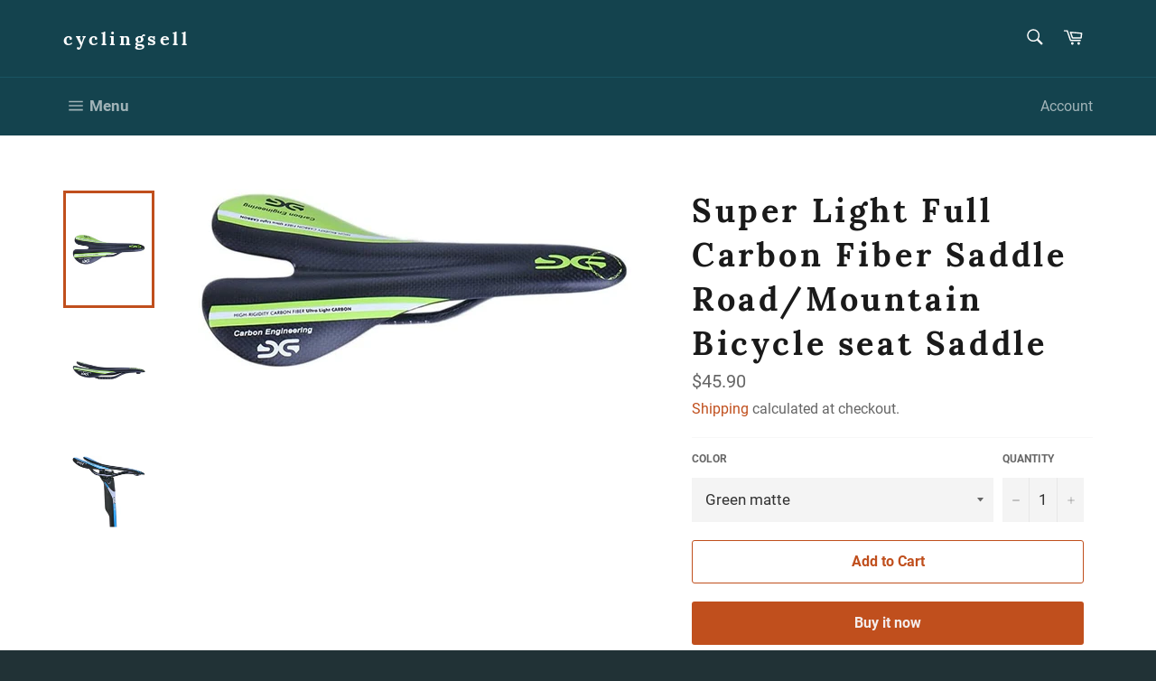

--- FILE ---
content_type: text/html; charset=utf-8
request_url: https://cyclingsell.com/products/elita-one-super-light-full-carbon-fiber-saddle-road-mountain-bicycle-seat-saddle-ultralight-bike-parts-seat-cushion-95g-3k-matt-glossy
body_size: 23503
content:
<!doctype html>
<html class="no-js" lang="en">
<head>

  <meta name="google-site-verification" content="OboSPb8Qjw1q3HVPOQqevUXlNdaRsTx_2ThnFjxGli8" />

  <meta charset="utf-8">
  <meta http-equiv="X-UA-Compatible" content="IE=edge,chrome=1">
  <meta name="viewport" content="width=device-width,initial-scale=1">
  <meta name="theme-color" content="#14434e">

  

  <link rel="canonical" href="https://cyclingsell.com/products/elita-one-super-light-full-carbon-fiber-saddle-road-mountain-bicycle-seat-saddle-ultralight-bike-parts-seat-cushion-95g-3k-matt-glossy">
  <title>
  ELITA ONE Super Light Full Carbon Fiber Saddle Road/Mountain Bicycle &ndash; cyclingsell
  </title>

  
    <meta name="description" content="ELITA ONE Super Light Full Carbon Fiber Saddle Road/Mountain Bicycle seat Saddle, Ultralight Bike Parts seat Cushion 95g 3k Matt/Glossy This Seat saddle are made of Japan Toray T700 full carbon fiber,The high quality material and manufacturing process reinforces it for extra strength, incredibly durable and lightweight">
  

  <!-- /snippets/social-meta-tags.liquid -->




<meta property="og:site_name" content="cyclingsell">
<meta property="og:url" content="https://cyclingsell.com/products/elita-one-super-light-full-carbon-fiber-saddle-road-mountain-bicycle-seat-saddle-ultralight-bike-parts-seat-cushion-95g-3k-matt-glossy">
<meta property="og:title" content="Super Light Full Carbon Fiber Saddle Road/Mountain Bicycle seat Saddle">
<meta property="og:type" content="product">
<meta property="og:description" content="ELITA ONE Super Light Full Carbon Fiber Saddle Road/Mountain Bicycle seat Saddle, Ultralight Bike Parts seat Cushion 95g 3k Matt/Glossy This Seat saddle are made of Japan Toray T700 full carbon fiber,The high quality material and manufacturing process reinforces it for extra strength, incredibly durable and lightweight">

  <meta property="og:price:amount" content="45.90">
  <meta property="og:price:currency" content="USD">

<meta property="og:image" content="http://cyclingsell.com/cdn/shop/products/51g40wQQSFL._AC_SL1000_1200x1200.jpg?v=1593009712"><meta property="og:image" content="http://cyclingsell.com/cdn/shop/products/51Q9BYetIyL._AC_SL1000_1200x1200.jpg?v=1593009714"><meta property="og:image" content="http://cyclingsell.com/cdn/shop/products/61-XV0s2E6L._AC_SL1000_1200x1200.jpg?v=1593009717">
<meta property="og:image:secure_url" content="https://cyclingsell.com/cdn/shop/products/51g40wQQSFL._AC_SL1000_1200x1200.jpg?v=1593009712"><meta property="og:image:secure_url" content="https://cyclingsell.com/cdn/shop/products/51Q9BYetIyL._AC_SL1000_1200x1200.jpg?v=1593009714"><meta property="og:image:secure_url" content="https://cyclingsell.com/cdn/shop/products/61-XV0s2E6L._AC_SL1000_1200x1200.jpg?v=1593009717">


<meta name="twitter:card" content="summary_large_image">
<meta name="twitter:title" content="Super Light Full Carbon Fiber Saddle Road/Mountain Bicycle seat Saddle">
<meta name="twitter:description" content="ELITA ONE Super Light Full Carbon Fiber Saddle Road/Mountain Bicycle seat Saddle, Ultralight Bike Parts seat Cushion 95g 3k Matt/Glossy This Seat saddle are made of Japan Toray T700 full carbon fiber,The high quality material and manufacturing process reinforces it for extra strength, incredibly durable and lightweight">


  <script>
    document.documentElement.className = document.documentElement.className.replace('no-js', 'js');
  </script>

  <link href="//cyclingsell.com/cdn/shop/t/4/assets/theme.scss.css?v=4550762259484062301663018479" rel="stylesheet" type="text/css" media="all" />

  <script>
    window.theme = window.theme || {};

    theme.strings = {
      stockAvailable: "1 available",
      addToCart: "Add to Cart",
      soldOut: "Sold Out",
      unavailable: "Unavailable",
      noStockAvailable: "The item could not be added to your cart because there are not enough in stock.",
      willNotShipUntil: "Will not ship until [date]",
      willBeInStockAfter: "Will be in stock after [date]",
      totalCartDiscount: "You're saving [savings]",
      addressError: "Error looking up that address",
      addressNoResults: "No results for that address",
      addressQueryLimit: "You have exceeded the Google API usage limit. Consider upgrading to a \u003ca href=\"https:\/\/developers.google.com\/maps\/premium\/usage-limits\"\u003ePremium Plan\u003c\/a\u003e.",
      authError: "There was a problem authenticating your Google Maps API Key.",
      slideNumber: "Slide [slide_number], current"
    };
  </script>

  <script src="//cyclingsell.com/cdn/shop/t/4/assets/lazysizes.min.js?v=56045284683979784691570696197" async="async"></script>

  

  <script src="//cyclingsell.com/cdn/shop/t/4/assets/vendor.js?v=59352919779726365461570696198" defer="defer"></script>

  
    <script>
      window.theme = window.theme || {};
      theme.moneyFormat = "${{amount}}";
    </script>
  

  <script src="//cyclingsell.com/cdn/shop/t/4/assets/theme.js?v=36598339993289739241570696198" defer="defer"></script>

  <script>window.performance && window.performance.mark && window.performance.mark('shopify.content_for_header.start');</script><meta name="google-site-verification" content="OboSPb8Qjw1q3HVPOQqevUXlNdaRsTx_2ThnFjxGli8">
<meta id="shopify-digital-wallet" name="shopify-digital-wallet" content="/26875658275/digital_wallets/dialog">
<meta name="shopify-checkout-api-token" content="0321bfae227226fcabdc17d47dcaea3b">
<meta id="in-context-paypal-metadata" data-shop-id="26875658275" data-venmo-supported="false" data-environment="production" data-locale="en_US" data-paypal-v4="true" data-currency="USD">
<link rel="alternate" type="application/json+oembed" href="https://cyclingsell.com/products/elita-one-super-light-full-carbon-fiber-saddle-road-mountain-bicycle-seat-saddle-ultralight-bike-parts-seat-cushion-95g-3k-matt-glossy.oembed">
<script async="async" src="/checkouts/internal/preloads.js?locale=en-US"></script>
<script id="shopify-features" type="application/json">{"accessToken":"0321bfae227226fcabdc17d47dcaea3b","betas":["rich-media-storefront-analytics"],"domain":"cyclingsell.com","predictiveSearch":true,"shopId":26875658275,"locale":"en"}</script>
<script>var Shopify = Shopify || {};
Shopify.shop = "fbdingdong.myshopify.com";
Shopify.locale = "en";
Shopify.currency = {"active":"USD","rate":"1.0"};
Shopify.country = "US";
Shopify.theme = {"name":"Venture","id":77606060067,"schema_name":"Venture","schema_version":"9.7.2","theme_store_id":775,"role":"main"};
Shopify.theme.handle = "null";
Shopify.theme.style = {"id":null,"handle":null};
Shopify.cdnHost = "cyclingsell.com/cdn";
Shopify.routes = Shopify.routes || {};
Shopify.routes.root = "/";</script>
<script type="module">!function(o){(o.Shopify=o.Shopify||{}).modules=!0}(window);</script>
<script>!function(o){function n(){var o=[];function n(){o.push(Array.prototype.slice.apply(arguments))}return n.q=o,n}var t=o.Shopify=o.Shopify||{};t.loadFeatures=n(),t.autoloadFeatures=n()}(window);</script>
<script id="shop-js-analytics" type="application/json">{"pageType":"product"}</script>
<script defer="defer" async type="module" src="//cyclingsell.com/cdn/shopifycloud/shop-js/modules/v2/client.init-shop-cart-sync_BdyHc3Nr.en.esm.js"></script>
<script defer="defer" async type="module" src="//cyclingsell.com/cdn/shopifycloud/shop-js/modules/v2/chunk.common_Daul8nwZ.esm.js"></script>
<script type="module">
  await import("//cyclingsell.com/cdn/shopifycloud/shop-js/modules/v2/client.init-shop-cart-sync_BdyHc3Nr.en.esm.js");
await import("//cyclingsell.com/cdn/shopifycloud/shop-js/modules/v2/chunk.common_Daul8nwZ.esm.js");

  window.Shopify.SignInWithShop?.initShopCartSync?.({"fedCMEnabled":true,"windoidEnabled":true});

</script>
<script>(function() {
  var isLoaded = false;
  function asyncLoad() {
    if (isLoaded) return;
    isLoaded = true;
    var urls = ["\/\/cdn.shopify.com\/proxy\/9af0a981947b6bb9dd2f274e93867b15c65def27d912a4bcbe3e0004404b85a5\/rebolt.webcontrive.com\/theme_files\/only_style.php?shop=fbdingdong.myshopify.com\u0026sp-cache-control=cHVibGljLCBtYXgtYWdlPTkwMA","https:\/\/popup4.lifterpopup.com\/js\/modal.js?shop=fbdingdong.myshopify.com","\/\/shopify.privy.com\/widget.js?shop=fbdingdong.myshopify.com","https:\/\/cdn.popt.in\/pixel.js?id=12e5fa6ed77b0\u0026shop=fbdingdong.myshopify.com","https:\/\/rec.autocommerce.io\/recommender_javascript?shop=fbdingdong.myshopify.com","https:\/\/cdn.ryviu.com\/v\/static\/js\/app.js?n=1\u0026shop=fbdingdong.myshopify.com","https:\/\/sales-pop.carecart.io\/lib\/salesnotifier.js?shop=fbdingdong.myshopify.com","https:\/\/cdn.hextom.com\/js\/quickannouncementbar.js?shop=fbdingdong.myshopify.com"];
    for (var i = 0; i < urls.length; i++) {
      var s = document.createElement('script');
      s.type = 'text/javascript';
      s.async = true;
      s.src = urls[i];
      var x = document.getElementsByTagName('script')[0];
      x.parentNode.insertBefore(s, x);
    }
  };
  if(window.attachEvent) {
    window.attachEvent('onload', asyncLoad);
  } else {
    window.addEventListener('load', asyncLoad, false);
  }
})();</script>
<script id="__st">var __st={"a":26875658275,"offset":28800,"reqid":"371dc963-11f9-400c-b6ee-0721d5df2077-1768973813","pageurl":"cyclingsell.com\/products\/elita-one-super-light-full-carbon-fiber-saddle-road-mountain-bicycle-seat-saddle-ultralight-bike-parts-seat-cushion-95g-3k-matt-glossy","u":"78f5cc7759ad","p":"product","rtyp":"product","rid":4585767141411};</script>
<script>window.ShopifyPaypalV4VisibilityTracking = true;</script>
<script id="captcha-bootstrap">!function(){'use strict';const t='contact',e='account',n='new_comment',o=[[t,t],['blogs',n],['comments',n],[t,'customer']],c=[[e,'customer_login'],[e,'guest_login'],[e,'recover_customer_password'],[e,'create_customer']],r=t=>t.map((([t,e])=>`form[action*='/${t}']:not([data-nocaptcha='true']) input[name='form_type'][value='${e}']`)).join(','),a=t=>()=>t?[...document.querySelectorAll(t)].map((t=>t.form)):[];function s(){const t=[...o],e=r(t);return a(e)}const i='password',u='form_key',d=['recaptcha-v3-token','g-recaptcha-response','h-captcha-response',i],f=()=>{try{return window.sessionStorage}catch{return}},m='__shopify_v',_=t=>t.elements[u];function p(t,e,n=!1){try{const o=window.sessionStorage,c=JSON.parse(o.getItem(e)),{data:r}=function(t){const{data:e,action:n}=t;return t[m]||n?{data:e,action:n}:{data:t,action:n}}(c);for(const[e,n]of Object.entries(r))t.elements[e]&&(t.elements[e].value=n);n&&o.removeItem(e)}catch(o){console.error('form repopulation failed',{error:o})}}const l='form_type',E='cptcha';function T(t){t.dataset[E]=!0}const w=window,h=w.document,L='Shopify',v='ce_forms',y='captcha';let A=!1;((t,e)=>{const n=(g='f06e6c50-85a8-45c8-87d0-21a2b65856fe',I='https://cdn.shopify.com/shopifycloud/storefront-forms-hcaptcha/ce_storefront_forms_captcha_hcaptcha.v1.5.2.iife.js',D={infoText:'Protected by hCaptcha',privacyText:'Privacy',termsText:'Terms'},(t,e,n)=>{const o=w[L][v],c=o.bindForm;if(c)return c(t,g,e,D).then(n);var r;o.q.push([[t,g,e,D],n]),r=I,A||(h.body.append(Object.assign(h.createElement('script'),{id:'captcha-provider',async:!0,src:r})),A=!0)});var g,I,D;w[L]=w[L]||{},w[L][v]=w[L][v]||{},w[L][v].q=[],w[L][y]=w[L][y]||{},w[L][y].protect=function(t,e){n(t,void 0,e),T(t)},Object.freeze(w[L][y]),function(t,e,n,w,h,L){const[v,y,A,g]=function(t,e,n){const i=e?o:[],u=t?c:[],d=[...i,...u],f=r(d),m=r(i),_=r(d.filter((([t,e])=>n.includes(e))));return[a(f),a(m),a(_),s()]}(w,h,L),I=t=>{const e=t.target;return e instanceof HTMLFormElement?e:e&&e.form},D=t=>v().includes(t);t.addEventListener('submit',(t=>{const e=I(t);if(!e)return;const n=D(e)&&!e.dataset.hcaptchaBound&&!e.dataset.recaptchaBound,o=_(e),c=g().includes(e)&&(!o||!o.value);(n||c)&&t.preventDefault(),c&&!n&&(function(t){try{if(!f())return;!function(t){const e=f();if(!e)return;const n=_(t);if(!n)return;const o=n.value;o&&e.removeItem(o)}(t);const e=Array.from(Array(32),(()=>Math.random().toString(36)[2])).join('');!function(t,e){_(t)||t.append(Object.assign(document.createElement('input'),{type:'hidden',name:u})),t.elements[u].value=e}(t,e),function(t,e){const n=f();if(!n)return;const o=[...t.querySelectorAll(`input[type='${i}']`)].map((({name:t})=>t)),c=[...d,...o],r={};for(const[a,s]of new FormData(t).entries())c.includes(a)||(r[a]=s);n.setItem(e,JSON.stringify({[m]:1,action:t.action,data:r}))}(t,e)}catch(e){console.error('failed to persist form',e)}}(e),e.submit())}));const S=(t,e)=>{t&&!t.dataset[E]&&(n(t,e.some((e=>e===t))),T(t))};for(const o of['focusin','change'])t.addEventListener(o,(t=>{const e=I(t);D(e)&&S(e,y())}));const B=e.get('form_key'),M=e.get(l),P=B&&M;t.addEventListener('DOMContentLoaded',(()=>{const t=y();if(P)for(const e of t)e.elements[l].value===M&&p(e,B);[...new Set([...A(),...v().filter((t=>'true'===t.dataset.shopifyCaptcha))])].forEach((e=>S(e,t)))}))}(h,new URLSearchParams(w.location.search),n,t,e,['guest_login'])})(!0,!0)}();</script>
<script integrity="sha256-4kQ18oKyAcykRKYeNunJcIwy7WH5gtpwJnB7kiuLZ1E=" data-source-attribution="shopify.loadfeatures" defer="defer" src="//cyclingsell.com/cdn/shopifycloud/storefront/assets/storefront/load_feature-a0a9edcb.js" crossorigin="anonymous"></script>
<script data-source-attribution="shopify.dynamic_checkout.dynamic.init">var Shopify=Shopify||{};Shopify.PaymentButton=Shopify.PaymentButton||{isStorefrontPortableWallets:!0,init:function(){window.Shopify.PaymentButton.init=function(){};var t=document.createElement("script");t.src="https://cyclingsell.com/cdn/shopifycloud/portable-wallets/latest/portable-wallets.en.js",t.type="module",document.head.appendChild(t)}};
</script>
<script data-source-attribution="shopify.dynamic_checkout.buyer_consent">
  function portableWalletsHideBuyerConsent(e){var t=document.getElementById("shopify-buyer-consent"),n=document.getElementById("shopify-subscription-policy-button");t&&n&&(t.classList.add("hidden"),t.setAttribute("aria-hidden","true"),n.removeEventListener("click",e))}function portableWalletsShowBuyerConsent(e){var t=document.getElementById("shopify-buyer-consent"),n=document.getElementById("shopify-subscription-policy-button");t&&n&&(t.classList.remove("hidden"),t.removeAttribute("aria-hidden"),n.addEventListener("click",e))}window.Shopify?.PaymentButton&&(window.Shopify.PaymentButton.hideBuyerConsent=portableWalletsHideBuyerConsent,window.Shopify.PaymentButton.showBuyerConsent=portableWalletsShowBuyerConsent);
</script>
<script>
  function portableWalletsCleanup(e){e&&e.src&&console.error("Failed to load portable wallets script "+e.src);var t=document.querySelectorAll("shopify-accelerated-checkout .shopify-payment-button__skeleton, shopify-accelerated-checkout-cart .wallet-cart-button__skeleton"),e=document.getElementById("shopify-buyer-consent");for(let e=0;e<t.length;e++)t[e].remove();e&&e.remove()}function portableWalletsNotLoadedAsModule(e){e instanceof ErrorEvent&&"string"==typeof e.message&&e.message.includes("import.meta")&&"string"==typeof e.filename&&e.filename.includes("portable-wallets")&&(window.removeEventListener("error",portableWalletsNotLoadedAsModule),window.Shopify.PaymentButton.failedToLoad=e,"loading"===document.readyState?document.addEventListener("DOMContentLoaded",window.Shopify.PaymentButton.init):window.Shopify.PaymentButton.init())}window.addEventListener("error",portableWalletsNotLoadedAsModule);
</script>

<script type="module" src="https://cyclingsell.com/cdn/shopifycloud/portable-wallets/latest/portable-wallets.en.js" onError="portableWalletsCleanup(this)" crossorigin="anonymous"></script>
<script nomodule>
  document.addEventListener("DOMContentLoaded", portableWalletsCleanup);
</script>

<link id="shopify-accelerated-checkout-styles" rel="stylesheet" media="screen" href="https://cyclingsell.com/cdn/shopifycloud/portable-wallets/latest/accelerated-checkout-backwards-compat.css" crossorigin="anonymous">
<style id="shopify-accelerated-checkout-cart">
        #shopify-buyer-consent {
  margin-top: 1em;
  display: inline-block;
  width: 100%;
}

#shopify-buyer-consent.hidden {
  display: none;
}

#shopify-subscription-policy-button {
  background: none;
  border: none;
  padding: 0;
  text-decoration: underline;
  font-size: inherit;
  cursor: pointer;
}

#shopify-subscription-policy-button::before {
  box-shadow: none;
}

      </style>

<script>window.performance && window.performance.mark && window.performance.mark('shopify.content_for_header.end');</script>

<script>
    
    
    
    var gsf_conversion_data = {page_type : 'product', event : 'view_item', data : {product_data : [{variant_id : 32228893261859, product_id : 4585767141411, name : "Super Light Full Carbon Fiber Saddle Road/Mountain Bicycle seat Saddle", price : "45.90", currency : "USD", sku : "Saddle000881-Green matte", brand : "cyclingsell", variant : "Green matte", category : ""}], total_price : "45.90"}};
    
</script>
	  
<!-- RYVIU APP :: Settings global -->	
    <script>
        var ryviu_global_settings = {"form":{"showTitle":true,"titleForm":"Rate Us","titleName":"Your Name","colorInput":"#464646","colorTitle":"#696969","noticeName":"Your name is required field","titleEmail":"Your Email","autoPublish":true,"colorNotice":"#dd2c00","colorSubmit":"#ffffff","noticeEmail":"Your email is required and valid email","titleSubmit":"Submit Your Review","titleSubject":"Review Title","titleSuccess":"Thank you! Your review is submited.","colorStarForm":"#ececec","noticeSubject":"Title is required field","showtitleForm":true,"titleMessenger":"Review Content","noticeMessenger":"Your review is required field","placeholderName":"John Smith","starActivecolor":"#fdbc00","backgroundSubmit":"#00aeef","placeholderEmail":"example@yourdomain.com","placeholderSubject":"Look great","placeholderMessenger":"Write something","loadAfterContentLoaded":true},"questions":{"by_text":"Author","of_text":"of","on_text":"on","des_form":"Ask a question to the community here","name_form":"Your Name","email_form":"Your E-Mail Adresse","input_text":"Have a question? Search for answers","title_form":"No answer found?","answer_form":"Your answers","answer_text":"Answer question","newest_text":"Latest New","notice_form":"Complete before submitting","submit_form":"Send a question","helpful_text":"Most helpful","showing_text":"Show","question_form":"Your question","titleCustomer":"","community_text":"Ask the community here","questions_text":"questions","title_answer_form":"Answer question","ask_community_text":"Ask the community","submit_answer_form":"Send a reply","write_question_text":"Ask a question","question_answer_form":"Question","placeholder_answer_form":"Answer is a required field!","placeholder_question_form":"Question is a required field!"},"mail_settings":{"time":7,"email_logo":"https:\/\/cdn-img.ryviu.io\/980037140\/2020\/06\/5WaSIvkrmKJBIdilBmVd11iOySUoHl6NELjSTp8Q.png","domain_shop":"cyclingsell.com","notiToAdmin":false,"replyTemplate":"default","notiToCustomer":false,"autoSendRequest":true,"email_from_name":"fbdingdong","enableOrderHook":true,"newReviewNotice":true,"questionTemplate":"default","requestReviewTemplate":1277},"review_widget":{"star":1,"style":"style2","title":true,"ofText":"of","tstar1":"Terrible","tstar2":"Poor","tstar3":"Average","tstar4":"Very Good","tstar5":"Excellent","nostars":false,"nowrite":false,"hideFlag":false,"hidedate":false,"noavatar":false,"noreview":true,"order_by":"late","showText":"Show:","showspam":true,"noReviews":"No reviews","outofText":"out of","random_to":20,"ryplyText":"Comment","starStyle":"style1","starcolor":"#e6e6e6","starsText":"stars","colorTitle":"#6c8187","colorWrite":"#ffffff","customDate":"dd\/MM\/yy","dateSelect":"dateDefaut","helpulText":"Is this helpful?","latestText":"Latest","nolastname":false,"oldestText":"Oldest","paddingTop":"0","reviewText":"review","sortbyText":"Sort by:","starHeight":13,"titleWrite":"Write a review","borderColor":"#ffffff","borderStyle":"solid","borderWidth":"0","colorAvatar":"#f8f8f8","firstReview":"Write a first review now","paddingLeft":"0","random_from":0,"reviewsText":"reviews","showingText":"Showing","disableReply":false,"paddingRight":"0","payment_type":"Monthly","textVerified":"Verified Purchase","colorVerified":"#05d92d","disableHelpul":false,"disableWidget":false,"paddingBottom":"0","titleCustomer":"Customer Reviews","filter_reviews":"all","backgroundRyviu":"transparent","backgroundWrite":"#ffb102","disablePurchase":false,"starActiveStyle":"style1","starActivecolor":"#fdbc00","show_title_customer":false,"filter_reviews_local":"US"},"design_settings":{"date":"timeago","sort":"late","showing":30,"timeAgo":true,"colection":true,"no_number":false,"no_review":true,"defautDate":"timeago","defaultDate":"timeago","client_theme":"masonry","verify_reply":true,"verify_review":true,"reviews_per_page":"10"},"import_settings":{"nameAuto":true,"translate":true,"formatName":"random","inCountries":[],"only_images":false,"remove_text":"","number_export":20,"disable_less_reviews":3,"disable_empty_reviews":true}};
    </script>
<!-- RYVIU APP -->
<!-- BEGIN app block: shopify://apps/also-bought/blocks/app-embed-block/b94b27b4-738d-4d92-9e60-43c22d1da3f2 --><script>
    window.codeblackbelt = window.codeblackbelt || {};
    window.codeblackbelt.shop = window.codeblackbelt.shop || 'fbdingdong.myshopify.com';
    
        window.codeblackbelt.productId = 4585767141411;</script><script src="//cdn.codeblackbelt.com/widgets/also-bought/main.min.js?version=2026012113+0800" async></script>
<!-- END app block --><link href="https://monorail-edge.shopifysvc.com" rel="dns-prefetch">
<script>(function(){if ("sendBeacon" in navigator && "performance" in window) {try {var session_token_from_headers = performance.getEntriesByType('navigation')[0].serverTiming.find(x => x.name == '_s').description;} catch {var session_token_from_headers = undefined;}var session_cookie_matches = document.cookie.match(/_shopify_s=([^;]*)/);var session_token_from_cookie = session_cookie_matches && session_cookie_matches.length === 2 ? session_cookie_matches[1] : "";var session_token = session_token_from_headers || session_token_from_cookie || "";function handle_abandonment_event(e) {var entries = performance.getEntries().filter(function(entry) {return /monorail-edge.shopifysvc.com/.test(entry.name);});if (!window.abandonment_tracked && entries.length === 0) {window.abandonment_tracked = true;var currentMs = Date.now();var navigation_start = performance.timing.navigationStart;var payload = {shop_id: 26875658275,url: window.location.href,navigation_start,duration: currentMs - navigation_start,session_token,page_type: "product"};window.navigator.sendBeacon("https://monorail-edge.shopifysvc.com/v1/produce", JSON.stringify({schema_id: "online_store_buyer_site_abandonment/1.1",payload: payload,metadata: {event_created_at_ms: currentMs,event_sent_at_ms: currentMs}}));}}window.addEventListener('pagehide', handle_abandonment_event);}}());</script>
<script id="web-pixels-manager-setup">(function e(e,d,r,n,o){if(void 0===o&&(o={}),!Boolean(null===(a=null===(i=window.Shopify)||void 0===i?void 0:i.analytics)||void 0===a?void 0:a.replayQueue)){var i,a;window.Shopify=window.Shopify||{};var t=window.Shopify;t.analytics=t.analytics||{};var s=t.analytics;s.replayQueue=[],s.publish=function(e,d,r){return s.replayQueue.push([e,d,r]),!0};try{self.performance.mark("wpm:start")}catch(e){}var l=function(){var e={modern:/Edge?\/(1{2}[4-9]|1[2-9]\d|[2-9]\d{2}|\d{4,})\.\d+(\.\d+|)|Firefox\/(1{2}[4-9]|1[2-9]\d|[2-9]\d{2}|\d{4,})\.\d+(\.\d+|)|Chrom(ium|e)\/(9{2}|\d{3,})\.\d+(\.\d+|)|(Maci|X1{2}).+ Version\/(15\.\d+|(1[6-9]|[2-9]\d|\d{3,})\.\d+)([,.]\d+|)( \(\w+\)|)( Mobile\/\w+|) Safari\/|Chrome.+OPR\/(9{2}|\d{3,})\.\d+\.\d+|(CPU[ +]OS|iPhone[ +]OS|CPU[ +]iPhone|CPU IPhone OS|CPU iPad OS)[ +]+(15[._]\d+|(1[6-9]|[2-9]\d|\d{3,})[._]\d+)([._]\d+|)|Android:?[ /-](13[3-9]|1[4-9]\d|[2-9]\d{2}|\d{4,})(\.\d+|)(\.\d+|)|Android.+Firefox\/(13[5-9]|1[4-9]\d|[2-9]\d{2}|\d{4,})\.\d+(\.\d+|)|Android.+Chrom(ium|e)\/(13[3-9]|1[4-9]\d|[2-9]\d{2}|\d{4,})\.\d+(\.\d+|)|SamsungBrowser\/([2-9]\d|\d{3,})\.\d+/,legacy:/Edge?\/(1[6-9]|[2-9]\d|\d{3,})\.\d+(\.\d+|)|Firefox\/(5[4-9]|[6-9]\d|\d{3,})\.\d+(\.\d+|)|Chrom(ium|e)\/(5[1-9]|[6-9]\d|\d{3,})\.\d+(\.\d+|)([\d.]+$|.*Safari\/(?![\d.]+ Edge\/[\d.]+$))|(Maci|X1{2}).+ Version\/(10\.\d+|(1[1-9]|[2-9]\d|\d{3,})\.\d+)([,.]\d+|)( \(\w+\)|)( Mobile\/\w+|) Safari\/|Chrome.+OPR\/(3[89]|[4-9]\d|\d{3,})\.\d+\.\d+|(CPU[ +]OS|iPhone[ +]OS|CPU[ +]iPhone|CPU IPhone OS|CPU iPad OS)[ +]+(10[._]\d+|(1[1-9]|[2-9]\d|\d{3,})[._]\d+)([._]\d+|)|Android:?[ /-](13[3-9]|1[4-9]\d|[2-9]\d{2}|\d{4,})(\.\d+|)(\.\d+|)|Mobile Safari.+OPR\/([89]\d|\d{3,})\.\d+\.\d+|Android.+Firefox\/(13[5-9]|1[4-9]\d|[2-9]\d{2}|\d{4,})\.\d+(\.\d+|)|Android.+Chrom(ium|e)\/(13[3-9]|1[4-9]\d|[2-9]\d{2}|\d{4,})\.\d+(\.\d+|)|Android.+(UC? ?Browser|UCWEB|U3)[ /]?(15\.([5-9]|\d{2,})|(1[6-9]|[2-9]\d|\d{3,})\.\d+)\.\d+|SamsungBrowser\/(5\.\d+|([6-9]|\d{2,})\.\d+)|Android.+MQ{2}Browser\/(14(\.(9|\d{2,})|)|(1[5-9]|[2-9]\d|\d{3,})(\.\d+|))(\.\d+|)|K[Aa][Ii]OS\/(3\.\d+|([4-9]|\d{2,})\.\d+)(\.\d+|)/},d=e.modern,r=e.legacy,n=navigator.userAgent;return n.match(d)?"modern":n.match(r)?"legacy":"unknown"}(),u="modern"===l?"modern":"legacy",c=(null!=n?n:{modern:"",legacy:""})[u],f=function(e){return[e.baseUrl,"/wpm","/b",e.hashVersion,"modern"===e.buildTarget?"m":"l",".js"].join("")}({baseUrl:d,hashVersion:r,buildTarget:u}),m=function(e){var d=e.version,r=e.bundleTarget,n=e.surface,o=e.pageUrl,i=e.monorailEndpoint;return{emit:function(e){var a=e.status,t=e.errorMsg,s=(new Date).getTime(),l=JSON.stringify({metadata:{event_sent_at_ms:s},events:[{schema_id:"web_pixels_manager_load/3.1",payload:{version:d,bundle_target:r,page_url:o,status:a,surface:n,error_msg:t},metadata:{event_created_at_ms:s}}]});if(!i)return console&&console.warn&&console.warn("[Web Pixels Manager] No Monorail endpoint provided, skipping logging."),!1;try{return self.navigator.sendBeacon.bind(self.navigator)(i,l)}catch(e){}var u=new XMLHttpRequest;try{return u.open("POST",i,!0),u.setRequestHeader("Content-Type","text/plain"),u.send(l),!0}catch(e){return console&&console.warn&&console.warn("[Web Pixels Manager] Got an unhandled error while logging to Monorail."),!1}}}}({version:r,bundleTarget:l,surface:e.surface,pageUrl:self.location.href,monorailEndpoint:e.monorailEndpoint});try{o.browserTarget=l,function(e){var d=e.src,r=e.async,n=void 0===r||r,o=e.onload,i=e.onerror,a=e.sri,t=e.scriptDataAttributes,s=void 0===t?{}:t,l=document.createElement("script"),u=document.querySelector("head"),c=document.querySelector("body");if(l.async=n,l.src=d,a&&(l.integrity=a,l.crossOrigin="anonymous"),s)for(var f in s)if(Object.prototype.hasOwnProperty.call(s,f))try{l.dataset[f]=s[f]}catch(e){}if(o&&l.addEventListener("load",o),i&&l.addEventListener("error",i),u)u.appendChild(l);else{if(!c)throw new Error("Did not find a head or body element to append the script");c.appendChild(l)}}({src:f,async:!0,onload:function(){if(!function(){var e,d;return Boolean(null===(d=null===(e=window.Shopify)||void 0===e?void 0:e.analytics)||void 0===d?void 0:d.initialized)}()){var d=window.webPixelsManager.init(e)||void 0;if(d){var r=window.Shopify.analytics;r.replayQueue.forEach((function(e){var r=e[0],n=e[1],o=e[2];d.publishCustomEvent(r,n,o)})),r.replayQueue=[],r.publish=d.publishCustomEvent,r.visitor=d.visitor,r.initialized=!0}}},onerror:function(){return m.emit({status:"failed",errorMsg:"".concat(f," has failed to load")})},sri:function(e){var d=/^sha384-[A-Za-z0-9+/=]+$/;return"string"==typeof e&&d.test(e)}(c)?c:"",scriptDataAttributes:o}),m.emit({status:"loading"})}catch(e){m.emit({status:"failed",errorMsg:(null==e?void 0:e.message)||"Unknown error"})}}})({shopId: 26875658275,storefrontBaseUrl: "https://cyclingsell.com",extensionsBaseUrl: "https://extensions.shopifycdn.com/cdn/shopifycloud/web-pixels-manager",monorailEndpoint: "https://monorail-edge.shopifysvc.com/unstable/produce_batch",surface: "storefront-renderer",enabledBetaFlags: ["2dca8a86"],webPixelsConfigList: [{"id":"552730659","configuration":"{\"account_ID\":\"78659\",\"google_analytics_tracking_tag\":\"1\",\"measurement_id\":\"2\",\"api_secret\":\"3\",\"shop_settings\":\"{\\\"custom_pixel_script\\\":\\\"https:\\\\\\\/\\\\\\\/storage.googleapis.com\\\\\\\/gsf-scripts\\\\\\\/custom-pixels\\\\\\\/fbdingdong.js\\\"}\"}","eventPayloadVersion":"v1","runtimeContext":"LAX","scriptVersion":"c6b888297782ed4a1cba19cda43d6625","type":"APP","apiClientId":1558137,"privacyPurposes":[],"dataSharingAdjustments":{"protectedCustomerApprovalScopes":["read_customer_address","read_customer_email","read_customer_name","read_customer_personal_data","read_customer_phone"]}},{"id":"297959459","configuration":"{\"config\":\"{\\\"pixel_id\\\":\\\"AW-696913484\\\",\\\"target_country\\\":\\\"US\\\",\\\"gtag_events\\\":[{\\\"type\\\":\\\"page_view\\\",\\\"action_label\\\":\\\"AW-696913484\\\/Vm5eCMG79d4BEMycqMwC\\\"},{\\\"type\\\":\\\"purchase\\\",\\\"action_label\\\":\\\"AW-696913484\\\/NdsqCMS79d4BEMycqMwC\\\"},{\\\"type\\\":\\\"view_item\\\",\\\"action_label\\\":\\\"AW-696913484\\\/QwfRCMe79d4BEMycqMwC\\\"},{\\\"type\\\":\\\"add_to_cart\\\",\\\"action_label\\\":\\\"AW-696913484\\\/FLixCMq79d4BEMycqMwC\\\"},{\\\"type\\\":\\\"begin_checkout\\\",\\\"action_label\\\":\\\"AW-696913484\\\/q2yOCM279d4BEMycqMwC\\\"},{\\\"type\\\":\\\"search\\\",\\\"action_label\\\":\\\"AW-696913484\\\/fKMOCNC79d4BEMycqMwC\\\"},{\\\"type\\\":\\\"add_payment_info\\\",\\\"action_label\\\":\\\"AW-696913484\\\/LmyrCNO79d4BEMycqMwC\\\"}],\\\"enable_monitoring_mode\\\":false}\"}","eventPayloadVersion":"v1","runtimeContext":"OPEN","scriptVersion":"b2a88bafab3e21179ed38636efcd8a93","type":"APP","apiClientId":1780363,"privacyPurposes":[],"dataSharingAdjustments":{"protectedCustomerApprovalScopes":["read_customer_address","read_customer_email","read_customer_name","read_customer_personal_data","read_customer_phone"]}},{"id":"37650467","eventPayloadVersion":"v1","runtimeContext":"LAX","scriptVersion":"1","type":"CUSTOM","privacyPurposes":["MARKETING"],"name":"Meta pixel (migrated)"},{"id":"49152035","eventPayloadVersion":"v1","runtimeContext":"LAX","scriptVersion":"1","type":"CUSTOM","privacyPurposes":["ANALYTICS"],"name":"Google Analytics tag (migrated)"},{"id":"shopify-app-pixel","configuration":"{}","eventPayloadVersion":"v1","runtimeContext":"STRICT","scriptVersion":"0450","apiClientId":"shopify-pixel","type":"APP","privacyPurposes":["ANALYTICS","MARKETING"]},{"id":"shopify-custom-pixel","eventPayloadVersion":"v1","runtimeContext":"LAX","scriptVersion":"0450","apiClientId":"shopify-pixel","type":"CUSTOM","privacyPurposes":["ANALYTICS","MARKETING"]}],isMerchantRequest: false,initData: {"shop":{"name":"cyclingsell","paymentSettings":{"currencyCode":"USD"},"myshopifyDomain":"fbdingdong.myshopify.com","countryCode":"HK","storefrontUrl":"https:\/\/cyclingsell.com"},"customer":null,"cart":null,"checkout":null,"productVariants":[{"price":{"amount":45.9,"currencyCode":"USD"},"product":{"title":"Super Light Full Carbon Fiber Saddle Road\/Mountain Bicycle seat Saddle","vendor":"cyclingsell","id":"4585767141411","untranslatedTitle":"Super Light Full Carbon Fiber Saddle Road\/Mountain Bicycle seat Saddle","url":"\/products\/elita-one-super-light-full-carbon-fiber-saddle-road-mountain-bicycle-seat-saddle-ultralight-bike-parts-seat-cushion-95g-3k-matt-glossy","type":""},"id":"32228893261859","image":{"src":"\/\/cyclingsell.com\/cdn\/shop\/products\/51g40wQQSFL._AC_SL1000.jpg?v=1593009712"},"sku":"Saddle000881-Green matte","title":"Green matte","untranslatedTitle":"Green matte"},{"price":{"amount":45.9,"currencyCode":"USD"},"product":{"title":"Super Light Full Carbon Fiber Saddle Road\/Mountain Bicycle seat Saddle","vendor":"cyclingsell","id":"4585767141411","untranslatedTitle":"Super Light Full Carbon Fiber Saddle Road\/Mountain Bicycle seat Saddle","url":"\/products\/elita-one-super-light-full-carbon-fiber-saddle-road-mountain-bicycle-seat-saddle-ultralight-bike-parts-seat-cushion-95g-3k-matt-glossy","type":""},"id":"32228893294627","image":{"src":"\/\/cyclingsell.com\/cdn\/shop\/products\/61-XV0s2E6L._AC_SL1000.jpg?v=1593009717"},"sku":"Saddle000881-Blue glossy","title":"Blue glossy","untranslatedTitle":"Blue glossy"}],"purchasingCompany":null},},"https://cyclingsell.com/cdn","fcfee988w5aeb613cpc8e4bc33m6693e112",{"modern":"","legacy":""},{"shopId":"26875658275","storefrontBaseUrl":"https:\/\/cyclingsell.com","extensionBaseUrl":"https:\/\/extensions.shopifycdn.com\/cdn\/shopifycloud\/web-pixels-manager","surface":"storefront-renderer","enabledBetaFlags":"[\"2dca8a86\"]","isMerchantRequest":"false","hashVersion":"fcfee988w5aeb613cpc8e4bc33m6693e112","publish":"custom","events":"[[\"page_viewed\",{}],[\"product_viewed\",{\"productVariant\":{\"price\":{\"amount\":45.9,\"currencyCode\":\"USD\"},\"product\":{\"title\":\"Super Light Full Carbon Fiber Saddle Road\/Mountain Bicycle seat Saddle\",\"vendor\":\"cyclingsell\",\"id\":\"4585767141411\",\"untranslatedTitle\":\"Super Light Full Carbon Fiber Saddle Road\/Mountain Bicycle seat Saddle\",\"url\":\"\/products\/elita-one-super-light-full-carbon-fiber-saddle-road-mountain-bicycle-seat-saddle-ultralight-bike-parts-seat-cushion-95g-3k-matt-glossy\",\"type\":\"\"},\"id\":\"32228893261859\",\"image\":{\"src\":\"\/\/cyclingsell.com\/cdn\/shop\/products\/51g40wQQSFL._AC_SL1000.jpg?v=1593009712\"},\"sku\":\"Saddle000881-Green matte\",\"title\":\"Green matte\",\"untranslatedTitle\":\"Green matte\"}}]]"});</script><script>
  window.ShopifyAnalytics = window.ShopifyAnalytics || {};
  window.ShopifyAnalytics.meta = window.ShopifyAnalytics.meta || {};
  window.ShopifyAnalytics.meta.currency = 'USD';
  var meta = {"product":{"id":4585767141411,"gid":"gid:\/\/shopify\/Product\/4585767141411","vendor":"cyclingsell","type":"","handle":"elita-one-super-light-full-carbon-fiber-saddle-road-mountain-bicycle-seat-saddle-ultralight-bike-parts-seat-cushion-95g-3k-matt-glossy","variants":[{"id":32228893261859,"price":4590,"name":"Super Light Full Carbon Fiber Saddle Road\/Mountain Bicycle seat Saddle - Green matte","public_title":"Green matte","sku":"Saddle000881-Green matte"},{"id":32228893294627,"price":4590,"name":"Super Light Full Carbon Fiber Saddle Road\/Mountain Bicycle seat Saddle - Blue glossy","public_title":"Blue glossy","sku":"Saddle000881-Blue glossy"}],"remote":false},"page":{"pageType":"product","resourceType":"product","resourceId":4585767141411,"requestId":"371dc963-11f9-400c-b6ee-0721d5df2077-1768973813"}};
  for (var attr in meta) {
    window.ShopifyAnalytics.meta[attr] = meta[attr];
  }
</script>
<script class="analytics">
  (function () {
    var customDocumentWrite = function(content) {
      var jquery = null;

      if (window.jQuery) {
        jquery = window.jQuery;
      } else if (window.Checkout && window.Checkout.$) {
        jquery = window.Checkout.$;
      }

      if (jquery) {
        jquery('body').append(content);
      }
    };

    var hasLoggedConversion = function(token) {
      if (token) {
        return document.cookie.indexOf('loggedConversion=' + token) !== -1;
      }
      return false;
    }

    var setCookieIfConversion = function(token) {
      if (token) {
        var twoMonthsFromNow = new Date(Date.now());
        twoMonthsFromNow.setMonth(twoMonthsFromNow.getMonth() + 2);

        document.cookie = 'loggedConversion=' + token + '; expires=' + twoMonthsFromNow;
      }
    }

    var trekkie = window.ShopifyAnalytics.lib = window.trekkie = window.trekkie || [];
    if (trekkie.integrations) {
      return;
    }
    trekkie.methods = [
      'identify',
      'page',
      'ready',
      'track',
      'trackForm',
      'trackLink'
    ];
    trekkie.factory = function(method) {
      return function() {
        var args = Array.prototype.slice.call(arguments);
        args.unshift(method);
        trekkie.push(args);
        return trekkie;
      };
    };
    for (var i = 0; i < trekkie.methods.length; i++) {
      var key = trekkie.methods[i];
      trekkie[key] = trekkie.factory(key);
    }
    trekkie.load = function(config) {
      trekkie.config = config || {};
      trekkie.config.initialDocumentCookie = document.cookie;
      var first = document.getElementsByTagName('script')[0];
      var script = document.createElement('script');
      script.type = 'text/javascript';
      script.onerror = function(e) {
        var scriptFallback = document.createElement('script');
        scriptFallback.type = 'text/javascript';
        scriptFallback.onerror = function(error) {
                var Monorail = {
      produce: function produce(monorailDomain, schemaId, payload) {
        var currentMs = new Date().getTime();
        var event = {
          schema_id: schemaId,
          payload: payload,
          metadata: {
            event_created_at_ms: currentMs,
            event_sent_at_ms: currentMs
          }
        };
        return Monorail.sendRequest("https://" + monorailDomain + "/v1/produce", JSON.stringify(event));
      },
      sendRequest: function sendRequest(endpointUrl, payload) {
        // Try the sendBeacon API
        if (window && window.navigator && typeof window.navigator.sendBeacon === 'function' && typeof window.Blob === 'function' && !Monorail.isIos12()) {
          var blobData = new window.Blob([payload], {
            type: 'text/plain'
          });

          if (window.navigator.sendBeacon(endpointUrl, blobData)) {
            return true;
          } // sendBeacon was not successful

        } // XHR beacon

        var xhr = new XMLHttpRequest();

        try {
          xhr.open('POST', endpointUrl);
          xhr.setRequestHeader('Content-Type', 'text/plain');
          xhr.send(payload);
        } catch (e) {
          console.log(e);
        }

        return false;
      },
      isIos12: function isIos12() {
        return window.navigator.userAgent.lastIndexOf('iPhone; CPU iPhone OS 12_') !== -1 || window.navigator.userAgent.lastIndexOf('iPad; CPU OS 12_') !== -1;
      }
    };
    Monorail.produce('monorail-edge.shopifysvc.com',
      'trekkie_storefront_load_errors/1.1',
      {shop_id: 26875658275,
      theme_id: 77606060067,
      app_name: "storefront",
      context_url: window.location.href,
      source_url: "//cyclingsell.com/cdn/s/trekkie.storefront.cd680fe47e6c39ca5d5df5f0a32d569bc48c0f27.min.js"});

        };
        scriptFallback.async = true;
        scriptFallback.src = '//cyclingsell.com/cdn/s/trekkie.storefront.cd680fe47e6c39ca5d5df5f0a32d569bc48c0f27.min.js';
        first.parentNode.insertBefore(scriptFallback, first);
      };
      script.async = true;
      script.src = '//cyclingsell.com/cdn/s/trekkie.storefront.cd680fe47e6c39ca5d5df5f0a32d569bc48c0f27.min.js';
      first.parentNode.insertBefore(script, first);
    };
    trekkie.load(
      {"Trekkie":{"appName":"storefront","development":false,"defaultAttributes":{"shopId":26875658275,"isMerchantRequest":null,"themeId":77606060067,"themeCityHash":"11195234033926664841","contentLanguage":"en","currency":"USD","eventMetadataId":"4013d3ae-31cb-450c-9d53-fa639dd3ae99"},"isServerSideCookieWritingEnabled":true,"monorailRegion":"shop_domain","enabledBetaFlags":["65f19447"]},"Session Attribution":{},"S2S":{"facebookCapiEnabled":true,"source":"trekkie-storefront-renderer","apiClientId":580111}}
    );

    var loaded = false;
    trekkie.ready(function() {
      if (loaded) return;
      loaded = true;

      window.ShopifyAnalytics.lib = window.trekkie;

      var originalDocumentWrite = document.write;
      document.write = customDocumentWrite;
      try { window.ShopifyAnalytics.merchantGoogleAnalytics.call(this); } catch(error) {};
      document.write = originalDocumentWrite;

      window.ShopifyAnalytics.lib.page(null,{"pageType":"product","resourceType":"product","resourceId":4585767141411,"requestId":"371dc963-11f9-400c-b6ee-0721d5df2077-1768973813","shopifyEmitted":true});

      var match = window.location.pathname.match(/checkouts\/(.+)\/(thank_you|post_purchase)/)
      var token = match? match[1]: undefined;
      if (!hasLoggedConversion(token)) {
        setCookieIfConversion(token);
        window.ShopifyAnalytics.lib.track("Viewed Product",{"currency":"USD","variantId":32228893261859,"productId":4585767141411,"productGid":"gid:\/\/shopify\/Product\/4585767141411","name":"Super Light Full Carbon Fiber Saddle Road\/Mountain Bicycle seat Saddle - Green matte","price":"45.90","sku":"Saddle000881-Green matte","brand":"cyclingsell","variant":"Green matte","category":"","nonInteraction":true,"remote":false},undefined,undefined,{"shopifyEmitted":true});
      window.ShopifyAnalytics.lib.track("monorail:\/\/trekkie_storefront_viewed_product\/1.1",{"currency":"USD","variantId":32228893261859,"productId":4585767141411,"productGid":"gid:\/\/shopify\/Product\/4585767141411","name":"Super Light Full Carbon Fiber Saddle Road\/Mountain Bicycle seat Saddle - Green matte","price":"45.90","sku":"Saddle000881-Green matte","brand":"cyclingsell","variant":"Green matte","category":"","nonInteraction":true,"remote":false,"referer":"https:\/\/cyclingsell.com\/products\/elita-one-super-light-full-carbon-fiber-saddle-road-mountain-bicycle-seat-saddle-ultralight-bike-parts-seat-cushion-95g-3k-matt-glossy"});
      }
    });


        var eventsListenerScript = document.createElement('script');
        eventsListenerScript.async = true;
        eventsListenerScript.src = "//cyclingsell.com/cdn/shopifycloud/storefront/assets/shop_events_listener-3da45d37.js";
        document.getElementsByTagName('head')[0].appendChild(eventsListenerScript);

})();</script>
  <script>
  if (!window.ga || (window.ga && typeof window.ga !== 'function')) {
    window.ga = function ga() {
      (window.ga.q = window.ga.q || []).push(arguments);
      if (window.Shopify && window.Shopify.analytics && typeof window.Shopify.analytics.publish === 'function') {
        window.Shopify.analytics.publish("ga_stub_called", {}, {sendTo: "google_osp_migration"});
      }
      console.error("Shopify's Google Analytics stub called with:", Array.from(arguments), "\nSee https://help.shopify.com/manual/promoting-marketing/pixels/pixel-migration#google for more information.");
    };
    if (window.Shopify && window.Shopify.analytics && typeof window.Shopify.analytics.publish === 'function') {
      window.Shopify.analytics.publish("ga_stub_initialized", {}, {sendTo: "google_osp_migration"});
    }
  }
</script>
<script
  defer
  src="https://cyclingsell.com/cdn/shopifycloud/perf-kit/shopify-perf-kit-3.0.4.min.js"
  data-application="storefront-renderer"
  data-shop-id="26875658275"
  data-render-region="gcp-us-central1"
  data-page-type="product"
  data-theme-instance-id="77606060067"
  data-theme-name="Venture"
  data-theme-version="9.7.2"
  data-monorail-region="shop_domain"
  data-resource-timing-sampling-rate="10"
  data-shs="true"
  data-shs-beacon="true"
  data-shs-export-with-fetch="true"
  data-shs-logs-sample-rate="1"
  data-shs-beacon-endpoint="https://cyclingsell.com/api/collect"
></script>
</head>

<body class="template-product" >

  <a class="in-page-link visually-hidden skip-link" href="#MainContent">
    Skip to content
  </a>

  <div id="shopify-section-header" class="shopify-section"><style>
.site-header__logo img {
  max-width: 5000px;
}
</style>

<div id="NavDrawer" class="drawer drawer--left">
  <div class="drawer__inner">
    <form action="/search" method="get" class="drawer__search" role="search">
      <input type="search" name="q" placeholder="Search" aria-label="Search" class="drawer__search-input">

      <button type="submit" class="text-link drawer__search-submit">
        <svg aria-hidden="true" focusable="false" role="presentation" class="icon icon-search" viewBox="0 0 32 32"><path fill="#444" d="M21.839 18.771a10.012 10.012 0 0 0 1.57-5.39c0-5.548-4.493-10.048-10.034-10.048-5.548 0-10.041 4.499-10.041 10.048s4.493 10.048 10.034 10.048c2.012 0 3.886-.594 5.456-1.61l.455-.317 7.165 7.165 2.223-2.263-7.158-7.165.33-.468zM18.995 7.767c1.498 1.498 2.322 3.49 2.322 5.608s-.825 4.11-2.322 5.608c-1.498 1.498-3.49 2.322-5.608 2.322s-4.11-.825-5.608-2.322c-1.498-1.498-2.322-3.49-2.322-5.608s.825-4.11 2.322-5.608c1.498-1.498 3.49-2.322 5.608-2.322s4.11.825 5.608 2.322z"/></svg>
        <span class="icon__fallback-text">Search</span>
      </button>
    </form>
    <ul class="drawer__nav">
      
        

        
          <li class="drawer__nav-item">
            <a href="/"
              class="drawer__nav-link drawer__nav-link--top-level"
              
            >
              Home
            </a>
          </li>
        
      
        

        
          <li class="drawer__nav-item">
            <a href="/collections/all"
              class="drawer__nav-link drawer__nav-link--top-level"
              
            >
              All Product
            </a>
          </li>
        
      
        

        
          <li class="drawer__nav-item">
            <a href="/collections/tops"
              class="drawer__nav-link drawer__nav-link--top-level"
              
            >
              Cycling
            </a>
          </li>
        
      
        

        
          <li class="drawer__nav-item">
            <a href="/collections/gloves"
              class="drawer__nav-link drawer__nav-link--top-level"
              
            >
              Family Games
            </a>
          </li>
        
      
        

        
          <li class="drawer__nav-item">
            <a href="/collections/clothing/clothing"
              class="drawer__nav-link drawer__nav-link--top-level"
              
            >
              Sports Clothing
            </a>
          </li>
        
      
        

        
          <li class="drawer__nav-item">
            <a href="/collections/accessories/Golf"
              class="drawer__nav-link drawer__nav-link--top-level"
              
            >
              Golf
            </a>
          </li>
        
      
        

        
          <li class="drawer__nav-item">
            <a href="/collections/fishing/Fishing"
              class="drawer__nav-link drawer__nav-link--top-level"
              
            >
              Fishing
            </a>
          </li>
        
      
        

        
          <li class="drawer__nav-item">
            <a href="/collections/cycling-9-9-promotion"
              class="drawer__nav-link drawer__nav-link--top-level"
              
            >
              $9.9 promotion
            </a>
          </li>
        
      

      
        
          <li class="drawer__nav-item">
            <a href="https://shopify.com/26875658275/account?locale=en&region_country=US" class="drawer__nav-link drawer__nav-link--top-level">
              Account
            </a>
          </li>
        
      
    </ul>
  </div>
</div>

<header class="site-header page-element is-moved-by-drawer" role="banner" data-section-id="header" data-section-type="header">
  <div class="site-header__upper page-width">
    <div class="grid grid--table">
      <div class="grid__item small--one-quarter medium-up--hide">
        <button type="button" class="text-link site-header__link js-drawer-open-left">
          <span class="site-header__menu-toggle--open">
            <svg aria-hidden="true" focusable="false" role="presentation" class="icon icon-hamburger" viewBox="0 0 32 32"><path fill="#444" d="M4.889 14.958h22.222v2.222H4.889v-2.222zM4.889 8.292h22.222v2.222H4.889V8.292zM4.889 21.625h22.222v2.222H4.889v-2.222z"/></svg>
          </span>
          <span class="site-header__menu-toggle--close">
            <svg aria-hidden="true" focusable="false" role="presentation" class="icon icon-close" viewBox="0 0 32 32"><path fill="#444" d="M25.313 8.55l-1.862-1.862-7.45 7.45-7.45-7.45L6.689 8.55l7.45 7.45-7.45 7.45 1.862 1.862 7.45-7.45 7.45 7.45 1.862-1.862-7.45-7.45z"/></svg>
          </span>
          <span class="icon__fallback-text">Site navigation</span>
        </button>
      </div>
      <div class="grid__item small--one-half medium-up--two-thirds small--text-center">
        
          <div class="site-header__logo h1" itemscope itemtype="http://schema.org/Organization">
        
          
            
            <a href="/" itemprop="url"  class="site-header__shop-name--small">cyclingsell</a>
          
        
          </div>
        
      </div>

      <div class="grid__item small--one-quarter medium-up--one-third text-right">
        <div id="SiteNavSearchCart" class="site-header__search-cart-wrapper">
          <form action="/search" method="get" class="site-header__search small--hide" role="search">
            
              <label for="SiteNavSearch" class="visually-hidden">Search</label>
              <input type="search" name="q" id="SiteNavSearch" placeholder="Search" aria-label="Search" class="site-header__search-input">

            <button type="submit" class="text-link site-header__link site-header__search-submit">
              <svg aria-hidden="true" focusable="false" role="presentation" class="icon icon-search" viewBox="0 0 32 32"><path fill="#444" d="M21.839 18.771a10.012 10.012 0 0 0 1.57-5.39c0-5.548-4.493-10.048-10.034-10.048-5.548 0-10.041 4.499-10.041 10.048s4.493 10.048 10.034 10.048c2.012 0 3.886-.594 5.456-1.61l.455-.317 7.165 7.165 2.223-2.263-7.158-7.165.33-.468zM18.995 7.767c1.498 1.498 2.322 3.49 2.322 5.608s-.825 4.11-2.322 5.608c-1.498 1.498-3.49 2.322-5.608 2.322s-4.11-.825-5.608-2.322c-1.498-1.498-2.322-3.49-2.322-5.608s.825-4.11 2.322-5.608c1.498-1.498 3.49-2.322 5.608-2.322s4.11.825 5.608 2.322z"/></svg>
              <span class="icon__fallback-text">Search</span>
            </button>
          </form>

          <a href="/cart" class="site-header__link site-header__cart">
            <svg aria-hidden="true" focusable="false" role="presentation" class="icon icon-cart" viewBox="0 0 31 32"><path d="M14.568 25.629c-1.222 0-2.111.889-2.111 2.111 0 1.111 1 2.111 2.111 2.111 1.222 0 2.111-.889 2.111-2.111s-.889-2.111-2.111-2.111zm10.22 0c-1.222 0-2.111.889-2.111 2.111 0 1.111 1 2.111 2.111 2.111 1.222 0 2.111-.889 2.111-2.111s-.889-2.111-2.111-2.111zm2.555-3.777H12.457L7.347 7.078c-.222-.333-.555-.667-1-.667H1.792c-.667 0-1.111.444-1.111 1s.444 1 1.111 1h3.777l5.11 14.885c.111.444.555.666 1 .666h15.663c.555 0 1.111-.444 1.111-1 0-.666-.555-1.111-1.111-1.111zm2.333-11.442l-18.44-1.555h-.111c-.555 0-.777.333-.667.889l3.222 9.22c.222.555.889 1 1.444 1h13.441c.555 0 1.111-.444 1.222-1l.778-7.443c.111-.555-.333-1.111-.889-1.111zm-2 7.443H15.568l-2.333-6.776 15.108 1.222-.666 5.554z"/></svg>
            <span class="icon__fallback-text">Cart</span>
            <span class="site-header__cart-indicator hide"></span>
          </a>
        </div>
      </div>
    </div>
  </div>

  <div id="StickNavWrapper">
    <div id="StickyBar" class="sticky">
      <nav class="nav-bar small--hide" role="navigation" id="StickyNav">
        <div class="page-width">
          <div class="grid grid--table">
            <div class="grid__item four-fifths" id="SiteNavParent">
              <button type="button" class="hide text-link site-nav__link site-nav__link--compressed js-drawer-open-left" id="SiteNavCompressed">
                <svg aria-hidden="true" focusable="false" role="presentation" class="icon icon-hamburger" viewBox="0 0 32 32"><path fill="#444" d="M4.889 14.958h22.222v2.222H4.889v-2.222zM4.889 8.292h22.222v2.222H4.889V8.292zM4.889 21.625h22.222v2.222H4.889v-2.222z"/></svg>
                <span class="site-nav__link-menu-label">Menu</span>
                <span class="icon__fallback-text">Site navigation</span>
              </button>
              <ul class="site-nav list--inline" id="SiteNav">
                
                  

                  
                  
                  
                  

                  

                  
                  

                  
                    <li class="site-nav__item">
                      <a href="/" class="site-nav__link">
                        Home
                      </a>
                    </li>
                  
                
                  

                  
                  
                  
                  

                  

                  
                  

                  
                    <li class="site-nav__item">
                      <a href="/collections/all" class="site-nav__link">
                        All Product
                      </a>
                    </li>
                  
                
                  

                  
                  
                  
                  

                  

                  
                  

                  
                    <li class="site-nav__item">
                      <a href="/collections/tops" class="site-nav__link">
                        Cycling
                      </a>
                    </li>
                  
                
                  

                  
                  
                  
                  

                  

                  
                  

                  
                    <li class="site-nav__item">
                      <a href="/collections/gloves" class="site-nav__link">
                        Family Games
                      </a>
                    </li>
                  
                
                  

                  
                  
                  
                  

                  

                  
                  

                  
                    <li class="site-nav__item">
                      <a href="/collections/clothing/clothing" class="site-nav__link">
                        Sports Clothing
                      </a>
                    </li>
                  
                
                  

                  
                  
                  
                  

                  

                  
                  

                  
                    <li class="site-nav__item">
                      <a href="/collections/accessories/Golf" class="site-nav__link">
                        Golf
                      </a>
                    </li>
                  
                
                  

                  
                  
                  
                  

                  

                  
                  

                  
                    <li class="site-nav__item">
                      <a href="/collections/fishing/Fishing" class="site-nav__link">
                        Fishing
                      </a>
                    </li>
                  
                
                  

                  
                  
                  
                  

                  

                  
                  

                  
                    <li class="site-nav__item">
                      <a href="/collections/cycling-9-9-promotion" class="site-nav__link">
                        $9.9 promotion
                      </a>
                    </li>
                  
                
              </ul>
            </div>
            <div class="grid__item one-fifth text-right">
              <div class="sticky-only" id="StickyNavSearchCart"></div>
              
                <div class="customer-login-links sticky-hidden">
                  
                    <a href="https://shopify.com/26875658275/account?locale=en&amp;region_country=US" id="customer_login_link">Account</a>
                  
                </div>
              
            </div>
          </div>
        </div>
      </nav>
      <div id="NotificationSuccess" class="notification notification--success" aria-hidden="true">
        <div class="page-width notification__inner notification__inner--has-link">
          <a href="/cart" class="notification__link">
            <span class="notification__message">Item added to cart. <span>View cart and check out</span>.</span>
          </a>
          <button type="button" class="text-link notification__close">
            <svg aria-hidden="true" focusable="false" role="presentation" class="icon icon-close" viewBox="0 0 32 32"><path fill="#444" d="M25.313 8.55l-1.862-1.862-7.45 7.45-7.45-7.45L6.689 8.55l7.45 7.45-7.45 7.45 1.862 1.862 7.45-7.45 7.45 7.45 1.862-1.862-7.45-7.45z"/></svg>
            <span class="icon__fallback-text">Close</span>
          </button>
        </div>
      </div>
      <div id="NotificationError" class="notification notification--error" aria-hidden="true">
        <div class="page-width notification__inner">
          <span class="notification__message notification__message--error" aria-live="assertive" aria-atomic="true"></span>
          <button type="button" class="text-link notification__close">
            <svg aria-hidden="true" focusable="false" role="presentation" class="icon icon-close" viewBox="0 0 32 32"><path fill="#444" d="M25.313 8.55l-1.862-1.862-7.45 7.45-7.45-7.45L6.689 8.55l7.45 7.45-7.45 7.45 1.862 1.862 7.45-7.45 7.45 7.45 1.862-1.862-7.45-7.45z"/></svg>
            <span class="icon__fallback-text">Close</span>
          </button>
        </div>
      </div>
    </div>
  </div>

  
</header>




</div>

  <div class="page-container page-element is-moved-by-drawer">
    <main class="main-content" id="MainContent" role="main">
      

<div id="shopify-section-product-template" class="shopify-section"><div class="page-width" itemscope itemtype="http://schema.org/Product" id="ProductSection-product-template" data-section-id="product-template" data-section-type="product" data-enable-history-state="true" data-ajax="true" data-stock="false">
  

  <meta itemprop="name" content="Super Light Full Carbon Fiber Saddle Road/Mountain Bicycle seat Saddle">
  <meta itemprop="url" content="https://cyclingsell.com/products/elita-one-super-light-full-carbon-fiber-saddle-road-mountain-bicycle-seat-saddle-ultralight-bike-parts-seat-cushion-95g-3k-matt-glossy">
  <meta itemprop="image" content="//cyclingsell.com/cdn/shop/products/51g40wQQSFL._AC_SL1000_600x600.jpg?v=1593009712">
  
  

  <div class="grid product-single">
    <div class="grid__item medium-up--three-fifths">
      <div class="photos">
        <div class="photos__item photos__item--main"><div class="product-single__photo product__photo-container product__photo-container-product-template js"
                 id="ProductPhoto"
                 style="max-width: 480px;"
                 data-image-id="15874730295331">
              <a href="//cyclingsell.com/cdn/shop/products/51g40wQQSFL._AC_SL1000_1024x1024.jpg?v=1593009712"
                 class="js-modal-open-product-modal product__photo-wrapper product__photo-wrapper-product-template"
                 style="padding-top:41.70854271356784%;">
                
                <img class="lazyload"
                  src="//cyclingsell.com/cdn/shop/products/51g40wQQSFL._AC_SL1000_150x150.jpg?v=1593009712"
                  data-src="//cyclingsell.com/cdn/shop/products/51g40wQQSFL._AC_SL1000_{width}x.jpg?v=1593009712"
                  data-widths="[180, 240, 360, 480, 720, 960, 1080, 1296, 1512, 1728, 2048]"
                  data-aspectratio="2.397590361445783"
                  data-sizes="auto"
                  alt="Super Light Full Carbon Fiber Saddle Road/Mountain Bicycle seat Saddle">
              </a>
            </div><div class="product-single__photo product__photo-container product__photo-container-product-template js hide"
                 id="ProductPhoto"
                 style="max-width: 480px;"
                 data-image-id="15874731081763">
              <a href="//cyclingsell.com/cdn/shop/products/51Q9BYetIyL._AC_SL1000_1024x1024.jpg?v=1593009714"
                 class="js-modal-open-product-modal product__photo-wrapper product__photo-wrapper-product-template"
                 style="padding-top:25.35885167464115%;">
                
                <img class="lazyload lazypreload"
                  src="//cyclingsell.com/cdn/shop/products/51Q9BYetIyL._AC_SL1000_150x150.jpg?v=1593009714"
                  data-src="//cyclingsell.com/cdn/shop/products/51Q9BYetIyL._AC_SL1000_{width}x.jpg?v=1593009714"
                  data-widths="[180, 240, 360, 480, 720, 960, 1080, 1296, 1512, 1728, 2048]"
                  data-aspectratio="3.943396226415094"
                  data-sizes="auto"
                  alt="Super Light Full Carbon Fiber Saddle Road/Mountain Bicycle seat Saddle">
              </a>
            </div><div class="product-single__photo product__photo-container product__photo-container-product-template js hide"
                 id="ProductPhoto"
                 style="max-width: 480px;"
                 data-image-id="15874731802659">
              <a href="//cyclingsell.com/cdn/shop/products/61-XV0s2E6L._AC_SL1000_1024x1024.jpg?v=1593009717"
                 class="js-modal-open-product-modal product__photo-wrapper product__photo-wrapper-product-template"
                 style="padding-top:97.45493107104984%;">
                
                <img class="lazyload lazypreload"
                  src="//cyclingsell.com/cdn/shop/products/61-XV0s2E6L._AC_SL1000_150x150.jpg?v=1593009717"
                  data-src="//cyclingsell.com/cdn/shop/products/61-XV0s2E6L._AC_SL1000_{width}x.jpg?v=1593009717"
                  data-widths="[180, 240, 360, 480, 720, 960, 1080, 1296, 1512, 1728, 2048]"
                  data-aspectratio="1.0261153427638738"
                  data-sizes="auto"
                  alt="Super Light Full Carbon Fiber Saddle Road/Mountain Bicycle seat Saddle">
              </a>
            </div><noscript>
            <a href="//cyclingsell.com/cdn/shop/products/51g40wQQSFL._AC_SL1000_1024x1024.jpg?v=1593009712">
              <img src="//cyclingsell.com/cdn/shop/products/51g40wQQSFL._AC_SL1000_480x480.jpg?v=1593009712" alt="Super Light Full Carbon Fiber Saddle Road/Mountain Bicycle seat Saddle" id="ProductPhotoImg-product-template">
            </a>
          </noscript>
        </div>
        
          <div class="photos__item photos__item--thumbs">
            <div class="product-single__thumbnails product-single__thumbnails-product-template">
              
                <div class="product-single__thumbnail-item product-single__thumbnail-item-product-template is-active" data-image-id="15874730295331">
                  <a href="//cyclingsell.com/cdn/shop/products/51g40wQQSFL._AC_SL1000_480x480.jpg?v=1593009712" data-zoom="//cyclingsell.com/cdn/shop/products/51g40wQQSFL._AC_SL1000_1024x1024.jpg?v=1593009712" class="product-single__thumbnail product-single__thumbnail-product-template">
                    <img src="//cyclingsell.com/cdn/shop/products/51g40wQQSFL._AC_SL1000_160x160.jpg?v=1593009712" alt="Super Light Full Carbon Fiber Saddle Road/Mountain Bicycle seat Saddle">
                  </a>
                </div>
              
                <div class="product-single__thumbnail-item product-single__thumbnail-item-product-template" data-image-id="15874731081763">
                  <a href="//cyclingsell.com/cdn/shop/products/51Q9BYetIyL._AC_SL1000_480x480.jpg?v=1593009714" data-zoom="//cyclingsell.com/cdn/shop/products/51Q9BYetIyL._AC_SL1000_1024x1024.jpg?v=1593009714" class="product-single__thumbnail product-single__thumbnail-product-template">
                    <img src="//cyclingsell.com/cdn/shop/products/51Q9BYetIyL._AC_SL1000_160x160.jpg?v=1593009714" alt="Super Light Full Carbon Fiber Saddle Road/Mountain Bicycle seat Saddle">
                  </a>
                </div>
              
                <div class="product-single__thumbnail-item product-single__thumbnail-item-product-template" data-image-id="15874731802659">
                  <a href="//cyclingsell.com/cdn/shop/products/61-XV0s2E6L._AC_SL1000_480x480.jpg?v=1593009717" data-zoom="//cyclingsell.com/cdn/shop/products/61-XV0s2E6L._AC_SL1000_1024x1024.jpg?v=1593009717" class="product-single__thumbnail product-single__thumbnail-product-template">
                    <img src="//cyclingsell.com/cdn/shop/products/61-XV0s2E6L._AC_SL1000_160x160.jpg?v=1593009717" alt="Super Light Full Carbon Fiber Saddle Road/Mountain Bicycle seat Saddle">
                  </a>
                </div>
              
            </div>
          </div>
        
        
          
          <script>
            
            
            
            
            var sliderArrows = {
              left: "\u003csvg aria-hidden=\"true\" focusable=\"false\" role=\"presentation\" class=\"icon icon-arrow-left\" viewBox=\"0 0 32 32\"\u003e\u003cpath fill=\"#444\" d=\"M24.333 28.205l-1.797 1.684L7.666 16l14.87-13.889 1.797 1.675L11.269 16z\"\/\u003e\u003c\/svg\u003e",
              right: "\u003csvg aria-hidden=\"true\" focusable=\"false\" role=\"presentation\" class=\"icon icon-arrow-right\" viewBox=\"0 0 32 32\"\u003e\u003cpath fill=\"#444\" d=\"M7.667 3.795l1.797-1.684L24.334 16 9.464 29.889l-1.797-1.675L20.731 16z\"\/\u003e\u003c\/svg\u003e",
              up: "\u003csvg aria-hidden=\"true\" focusable=\"false\" role=\"presentation\" class=\"icon icon-arrow-up\" viewBox=\"0 0 32 32\"\u003e\u003cpath fill=\"#444\" d=\"M26.984 23.5l1.516-1.617L16 8.5 3.5 21.883 5.008 23.5 16 11.742z\"\/\u003e\u003c\/svg\u003e",
              down: "\u003csvg aria-hidden=\"true\" focusable=\"false\" role=\"presentation\" class=\"icon icon-arrow-down\" viewBox=\"0 0 32 32\"\u003e\u003cpath fill=\"#444\" d=\"M26.984 8.5l1.516 1.617L16 23.5 3.5 10.117 5.008 8.5 16 20.258z\"\/\u003e\u003c\/svg\u003e"
            }
          </script>
        
      </div>
    </div>

    <div class="grid__item medium-up--two-fifths" itemprop="offers" itemscope itemtype="http://schema.org/Offer">
      <div class="product-single__info-wrapper">
        <meta itemprop="priceCurrency" content="USD">
        <link itemprop="availability" href="http://schema.org/InStock">

        <div class="product-single__meta small--text-center">
          

          <h1 itemprop="name" class="product-single__title">Super Light Full Carbon Fiber Saddle Road/Mountain Bicycle seat Saddle</h1>	    
<!-- RYVIU APP :: WIDGET-TOTAL -->
<div class="review-widget">
  	<ryviu-widget-total 
  		reviews_data="0;0" product_id="4585767141411" handle="elita-one-super-light-full-carbon-fiber-saddle-road-mountain-bicycle-seat-saddle-ultralight-bike-parts-seat-cushion-95g-3k-matt-glossy">
	</ryviu-widget-total>
</div>
<!-- / RYVIU APP -->  

          <ul class="product-single__meta-list list--no-bullets list--inline product-single__price-container">
            <li id="ProductSaleTag-product-template" class="hide">
              <div class="product-tag">
                Sale
              </div>
            </li>
            <li>
              
                <span class="visually-hidden">Regular price</span>
              
              <span id="ProductPrice-product-template" class="product-single__price" itemprop="price" content="45.9">
                $45.90
              </span>
            </li>
            

          </ul><div class="product-single__policies rte"><a href="/policies/shipping-policy">Shipping</a> calculated at checkout.
</div></div>

        <hr>

        

        

        <form method="post" action="/cart/add" id="AddToCartForm-product-template" accept-charset="UTF-8" class="product-form product-form--payment-button" enctype="multipart/form-data"><input type="hidden" name="form_type" value="product" /><input type="hidden" name="utf8" value="✓" />
          
            
              <div class="selector-wrapper js product-form__item">
                <label for="SingleOptionSelector-product-template-0">color</label>
                <select class="single-option-selector single-option-selector-product-template product-form__input"
                  id="SingleOptionSelector-0"
                  data-name="color"
                  data-index="option1">
                  
                    <option value="Green matte" selected="selected">Green matte</option>
                  
                    <option value="Blue glossy">Blue glossy</option>
                  
                </select>
              </div>
            
          

          <select name="id" id="ProductSelect-product-template" class="product-form__variants no-js">
            
              <option  selected="selected"  data-sku="Saddle000881-Green matte" value="32228893261859" >
                
                  Green matte - $45.90 USD
                
              </option>
            
              <option  data-sku="Saddle000881-Blue glossy" value="32228893294627" >
                
                  Blue glossy - $45.90 USD
                
              </option>
            
          </select>
          <div class="product-form__item product-form__item--quantity">
            <label for="Quantity">Quantity</label>
            <input type="number" id="Quantity" name="quantity" value="1" min="1" class="product-form__input product-form__quantity">
          </div>
          <div class="product-form__item product-form__item--submit">
            <button type="submit"
              name="add"
              id="AddToCart-product-template"
              class="btn btn--full product-form__cart-submit btn--secondary-accent"
              >
              <span id="AddToCartText-product-template">
                
                  Add to Cart
                
              </span>
            </button>
            
              <div data-shopify="payment-button" class="shopify-payment-button"> <shopify-accelerated-checkout recommended="{&quot;supports_subs&quot;:false,&quot;supports_def_opts&quot;:false,&quot;name&quot;:&quot;paypal&quot;,&quot;wallet_params&quot;:{&quot;shopId&quot;:26875658275,&quot;countryCode&quot;:&quot;HK&quot;,&quot;merchantName&quot;:&quot;cyclingsell&quot;,&quot;phoneRequired&quot;:true,&quot;companyRequired&quot;:false,&quot;shippingType&quot;:&quot;shipping&quot;,&quot;shopifyPaymentsEnabled&quot;:false,&quot;hasManagedSellingPlanState&quot;:null,&quot;requiresBillingAgreement&quot;:false,&quot;merchantId&quot;:&quot;LB99BS3UKJLZQ&quot;,&quot;sdkUrl&quot;:&quot;https://www.paypal.com/sdk/js?components=buttons\u0026commit=false\u0026currency=USD\u0026locale=en_US\u0026client-id=AfUEYT7nO4BwZQERn9Vym5TbHAG08ptiKa9gm8OARBYgoqiAJIjllRjeIMI4g294KAH1JdTnkzubt1fr\u0026merchant-id=LB99BS3UKJLZQ\u0026intent=authorize&quot;}}" fallback="{&quot;supports_subs&quot;:true,&quot;supports_def_opts&quot;:true,&quot;name&quot;:&quot;buy_it_now&quot;,&quot;wallet_params&quot;:{}}" access-token="0321bfae227226fcabdc17d47dcaea3b" buyer-country="US" buyer-locale="en" buyer-currency="USD" variant-params="[{&quot;id&quot;:32228893261859,&quot;requiresShipping&quot;:true},{&quot;id&quot;:32228893294627,&quot;requiresShipping&quot;:true}]" shop-id="26875658275" enabled-flags="[&quot;ae0f5bf6&quot;]" > <div class="shopify-payment-button__button" role="button" disabled aria-hidden="true" style="background-color: transparent; border: none"> <div class="shopify-payment-button__skeleton">&nbsp;</div> </div> <div class="shopify-payment-button__more-options shopify-payment-button__skeleton" role="button" disabled aria-hidden="true">&nbsp;</div> </shopify-accelerated-checkout> <small id="shopify-buyer-consent" class="hidden" aria-hidden="true" data-consent-type="subscription"> This item is a recurring or deferred purchase. By continuing, I agree to the <span id="shopify-subscription-policy-button">cancellation policy</span> and authorize you to charge my payment method at the prices, frequency and dates listed on this page until my order is fulfilled or I cancel, if permitted. </small> </div>
            
          </div>
        <input type="hidden" name="product-id" value="4585767141411" /><input type="hidden" name="section-id" value="product-template" /></form>
     

        
          <hr>
          <!-- /snippets/social-sharing.liquid -->
<div class="social-sharing grid medium-up--grid--table">
  
    <div class="grid__item medium-up--one-third medium-up--text-left">
      <span class="social-sharing__title">Share</span>
    </div>
  
  <div class="grid__item medium-up--two-thirds medium-up--text-right">
    
      <a target="_blank" href="//www.facebook.com/sharer.php?u=https://cyclingsell.com/products/elita-one-super-light-full-carbon-fiber-saddle-road-mountain-bicycle-seat-saddle-ultralight-bike-parts-seat-cushion-95g-3k-matt-glossy" class="social-sharing__link share-facebook" title="Share on Facebook">
        <svg aria-hidden="true" focusable="false" role="presentation" class="icon icon-facebook" viewBox="0 0 32 32"><path fill="#444" d="M18.222 11.556V8.91c0-1.194.264-1.799 2.118-1.799h2.326V2.667h-3.882c-4.757 0-6.326 2.181-6.326 5.924v2.965H9.333V16h3.125v13.333h5.764V16h3.917l.528-4.444h-4.444z"/></svg>
        <span class="share-title visually-hidden">Share on Facebook</span>
      </a>
    

    
      <a target="_blank" href="//twitter.com/share?text=Super%20Light%20Full%20Carbon%20Fiber%20Saddle%20Road/Mountain%20Bicycle%20seat%20Saddle&amp;url=https://cyclingsell.com/products/elita-one-super-light-full-carbon-fiber-saddle-road-mountain-bicycle-seat-saddle-ultralight-bike-parts-seat-cushion-95g-3k-matt-glossy" class="social-sharing__link share-twitter" title="Tweet on Twitter">
        <svg aria-hidden="true" focusable="false" role="presentation" class="icon icon-twitter" viewBox="0 0 32 32"><path fill="#444" d="M30.75 6.844c-1.087.481-2.25.806-3.475.956a6.079 6.079 0 0 0 2.663-3.35 12.02 12.02 0 0 1-3.844 1.469A6.044 6.044 0 0 0 21.675 4a6.052 6.052 0 0 0-6.05 6.056c0 .475.05.938.156 1.381A17.147 17.147 0 0 1 3.306 5.106a6.068 6.068 0 0 0 1.881 8.088c-1-.025-1.938-.3-2.75-.756v.075a6.056 6.056 0 0 0 4.856 5.937 6.113 6.113 0 0 1-1.594.212c-.388 0-.769-.038-1.138-.113a6.06 6.06 0 0 0 5.656 4.206 12.132 12.132 0 0 1-8.963 2.507A16.91 16.91 0 0 0 10.516 28c11.144 0 17.231-9.231 17.231-17.238 0-.262-.006-.525-.019-.781a12.325 12.325 0 0 0 3.019-3.138z"/></svg>
        <span class="share-title visually-hidden">Tweet on Twitter</span>
      </a>
    

    
      <a target="_blank" href="//pinterest.com/pin/create/button/?url=https://cyclingsell.com/products/elita-one-super-light-full-carbon-fiber-saddle-road-mountain-bicycle-seat-saddle-ultralight-bike-parts-seat-cushion-95g-3k-matt-glossy&amp;media=//cyclingsell.com/cdn/shop/products/51g40wQQSFL._AC_SL1000_1024x1024.jpg?v=1593009712&amp;description=Super%20Light%20Full%20Carbon%20Fiber%20Saddle%20Road/Mountain%20Bicycle%20seat%20Saddle" class="social-sharing__link share-pinterest" title="Pin on Pinterest">
        <svg aria-hidden="true" focusable="false" role="presentation" class="icon icon-pinterest" viewBox="0 0 32 32"><path fill="#444" d="M16 2C8.269 2 2 8.269 2 16c0 5.731 3.45 10.656 8.381 12.825-.037-.975-.006-2.15.244-3.212l1.8-7.631s-.45-.894-.45-2.213c0-2.075 1.2-3.625 2.7-3.625 1.275 0 1.887.956 1.887 2.1 0 1.281-.819 3.194-1.238 4.969-.35 1.488.744 2.694 2.212 2.694 2.65 0 4.438-3.406 4.438-7.444 0-3.069-2.069-5.362-5.825-5.362-4.244 0-6.894 3.169-6.894 6.706 0 1.219.363 2.081.925 2.744.256.306.294.431.2.781-.069.256-.219.875-.287 1.125-.094.356-.381.481-.7.35-1.956-.8-2.869-2.938-2.869-5.35 0-3.975 3.356-8.744 10.006-8.744 5.344 0 8.863 3.869 8.863 8.019 0 5.494-3.056 9.594-7.556 9.594-1.512 0-2.931-.819-3.419-1.744 0 0-.813 3.225-.988 3.85-.294 1.081-.875 2.156-1.406 3 1.256.369 2.588.575 3.969.575 7.731 0 14-6.269 14-14 .006-7.738-6.262-14.006-13.994-14.006z"/></svg>
        <span class="share-title visually-hidden">Pin on Pinterest</span>
      </a>
    
  </div>
</div>

        
      </div>
    </div>
    
    <div class="grid__item rte product-single__description" itemprop="description" style="margin-top: 20px;">
      <div style="box-sizing: border-box; list-style: disc; overflow-wrap: break-word; margin: 0px;">ELITA ONE Super Light Full Carbon Fiber Saddle Road/Mountain Bicycle seat Saddle, Ultralight Bike Parts seat Cushion 95g 3k Matt/Glossy</div>

<ul class="a-unordered-list a-vertical a-spacing-mini" style='box-sizing: border-box; margin: 0px 0px 0px 18px; color: rgb(17, 17, 17); padding: 0px; font-family: "Amazon Ember", Arial, sans-serif; font-size: 13px; font-style: normal; font-variant-ligatures: normal; font-variant-caps: normal; font-weight: 400; letter-spacing: normal; orphans: 2; text-align: start; text-indent: 0px; text-transform: none; white-space: normal; widows: 2; word-spacing: 0px; -webkit-text-stroke-width: 0px; background-color: rgb(255, 255, 255); text-decoration-style: initial; text-decoration-color: initial;'>
	<li style="box-sizing: border-box; list-style: disc; overflow-wrap: break-word; margin: 0px;"><span class="a-list-item" style="box-sizing: border-box; color: rgb(17, 17, 17);">This Seat saddle are made of Japan Toray T700 full carbon fiber,The high quality material and manufacturing process reinforces it for extra strength, incredibly durable and lightweight (only 95±5g), non-deformability and corrosion resistant.Relieving the burden of cycling trips</span></li>
	<li style="box-sizing: border-box; list-style: disc; overflow-wrap: break-word; margin: 0px;"><span class="a-list-item" style="box-sizing: border-box; color: rgb(17, 17, 17);">Seat saddle Size:270mm * 135mm,Suitable for Seat rail height :7X9mm carbon fiber rail</span></li>
	<li style="box-sizing: border-box; list-style: disc; overflow-wrap: break-word; margin: 0px;"><span class="a-list-item" style="box-sizing: border-box; color: rgb(17, 17, 17);">Maximum load :150kg，Appearance 3K Black glossy /Matt optional</span></li>
	<li style="box-sizing: border-box; list-style: disc; overflow-wrap: break-word; margin: 0px;"><span class="a-list-item" style="box-sizing: border-box; color: rgb(17, 17, 17);">Suitable for most road bikes, mountain bikes.Easy to install</span></li>
</ul>

<h2 class="default" style='box-sizing: border-box; padding: 0px 0px 4px; margin: 0px 0px 0.25em; text-rendering: optimizelegibility; font-weight: 700; font-size: medium; line-height: 1.3; color: rgb(204, 102, 0); font-family: "Amazon Ember", Arial, sans-serif; font-style: normal; font-variant-ligatures: normal; font-variant-caps: normal; letter-spacing: normal; orphans: 2; text-align: start; text-indent: 0px; text-transform: none; white-space: normal; widows: 2; word-spacing: 0px; -webkit-text-stroke-width: 0px; background-color: rgb(255, 255, 255); text-decoration-style: initial; text-decoration-color: initial;'>Product description</h2>

<div class="a-section a-spacing-small" id="productDescription" style='box-sizing: border-box; margin: 0.5em 0px 0em 25px; color: rgb(51, 51, 51); overflow-wrap: break-word; font-size: 13px; line-height: initial; font-family: "Amazon Ember", Arial, sans-serif; font-style: normal; font-variant-ligatures: normal; font-variant-caps: normal; font-weight: 400; letter-spacing: normal; orphans: 2; text-align: start; text-indent: 0px; text-transform: none; white-space: normal; widows: 2; word-spacing: 0px; -webkit-text-stroke-width: 0px; background-color: rgb(255, 255, 255); text-decoration-style: initial; text-decoration-color: initial;'>
<p style="box-sizing: border-box; padding: 0px; margin: 0em 0px 1em 1em;"><br style="box-sizing: border-box;">
ELITA ONE full carbon fiber Bike Seat saddle - Ergonomic bicycle saddle with maximum comfort and excellent quality.<br style="box-sizing: border-box;">
<br style="box-sizing: border-box;">
This Carbon fiber bike saddle is ideal for most road bicycle,mountain bike.<br style="box-sizing: border-box;">
<br style="box-sizing: border-box;">
Features：<br style="box-sizing: border-box;">
<br style="box-sizing: border-box;">
This seat saddle is made of Japan Toray T700 full carbon fiber,The high quality material and manufacturing process reinforces it for extra strength, incredibly durable and lightweight (only 95±5g), non-deformability and corrosion resistant.Relieving the burden of cycling tripslight, firm and shock absorption,Ergonomic design.The seat rails of our seat saddles are made of carbon fiber and are 7×9mm. Compatible with carbon fiber seat post clamp and aluminum seat post clamp of clamping design<br style="box-sizing: border-box;">
<br style="box-sizing: border-box;">
Specifications:<br style="box-sizing: border-box;">
<br style="box-sizing: border-box;">
Color: 3K Black glossy /Matt optional<br style="box-sizing: border-box;">
<br style="box-sizing: border-box;">
Material: Full carbon fiber<br style="box-sizing: border-box;">
<br style="box-sizing: border-box;">
Seat saddle Size:270mm * 135mm<br style="box-sizing: border-box;">
<br style="box-sizing: border-box;">
Item weight: 95±5g<br style="box-sizing: border-box;">
<br style="box-sizing: border-box;">
Packages list:<br style="box-sizing: border-box;">
<br style="box-sizing: border-box;">
1 * seat saddle（seatpost not included）<br style="box-sizing: border-box;">
<br style="box-sizing: border-box;">
Note：Because it is made of full carbon fiber with great strength and hardness.We recommend wearing cycling pants while riding.<br style="box-sizing: border-box;">
<br style="box-sizing: border-box;">
Satisfied guarantee: We are totally obsessive about quality and customer service – if you have any questions please feel free to contact us and we will do everything we can do to solve them.</p>
</div>

    </div>

    
  </div>
</div>


  <script type="application/json" id="ProductJson-product-template">
    {"id":4585767141411,"title":"Super Light Full Carbon Fiber Saddle Road\/Mountain Bicycle seat Saddle","handle":"elita-one-super-light-full-carbon-fiber-saddle-road-mountain-bicycle-seat-saddle-ultralight-bike-parts-seat-cushion-95g-3k-matt-glossy","description":"\u003cdiv style=\"box-sizing: border-box; list-style: disc; overflow-wrap: break-word; margin: 0px;\"\u003eELITA ONE Super Light Full Carbon Fiber Saddle Road\/Mountain Bicycle seat Saddle, Ultralight Bike Parts seat Cushion 95g 3k Matt\/Glossy\u003c\/div\u003e\n\n\u003cul class=\"a-unordered-list a-vertical a-spacing-mini\" style='box-sizing: border-box; margin: 0px 0px 0px 18px; color: rgb(17, 17, 17); padding: 0px; font-family: \"Amazon Ember\", Arial, sans-serif; font-size: 13px; font-style: normal; font-variant-ligatures: normal; font-variant-caps: normal; font-weight: 400; letter-spacing: normal; orphans: 2; text-align: start; text-indent: 0px; text-transform: none; white-space: normal; widows: 2; word-spacing: 0px; -webkit-text-stroke-width: 0px; background-color: rgb(255, 255, 255); text-decoration-style: initial; text-decoration-color: initial;'\u003e\n\t\u003cli style=\"box-sizing: border-box; list-style: disc; overflow-wrap: break-word; margin: 0px;\"\u003e\u003cspan class=\"a-list-item\" style=\"box-sizing: border-box; color: rgb(17, 17, 17);\"\u003eThis Seat saddle are made of Japan Toray T700 full carbon fiber,The high quality material and manufacturing process reinforces it for extra strength, incredibly durable and lightweight (only 95±5g), non-deformability and corrosion resistant.Relieving the burden of cycling trips\u003c\/span\u003e\u003c\/li\u003e\n\t\u003cli style=\"box-sizing: border-box; list-style: disc; overflow-wrap: break-word; margin: 0px;\"\u003e\u003cspan class=\"a-list-item\" style=\"box-sizing: border-box; color: rgb(17, 17, 17);\"\u003eSeat saddle Size:270mm * 135mm,Suitable for Seat rail height :7X9mm carbon fiber rail\u003c\/span\u003e\u003c\/li\u003e\n\t\u003cli style=\"box-sizing: border-box; list-style: disc; overflow-wrap: break-word; margin: 0px;\"\u003e\u003cspan class=\"a-list-item\" style=\"box-sizing: border-box; color: rgb(17, 17, 17);\"\u003eMaximum load :150kg，Appearance 3K Black glossy \/Matt optional\u003c\/span\u003e\u003c\/li\u003e\n\t\u003cli style=\"box-sizing: border-box; list-style: disc; overflow-wrap: break-word; margin: 0px;\"\u003e\u003cspan class=\"a-list-item\" style=\"box-sizing: border-box; color: rgb(17, 17, 17);\"\u003eSuitable for most road bikes, mountain bikes.Easy to install\u003c\/span\u003e\u003c\/li\u003e\n\u003c\/ul\u003e\n\n\u003ch2 class=\"default\" style='box-sizing: border-box; padding: 0px 0px 4px; margin: 0px 0px 0.25em; text-rendering: optimizelegibility; font-weight: 700; font-size: medium; line-height: 1.3; color: rgb(204, 102, 0); font-family: \"Amazon Ember\", Arial, sans-serif; font-style: normal; font-variant-ligatures: normal; font-variant-caps: normal; letter-spacing: normal; orphans: 2; text-align: start; text-indent: 0px; text-transform: none; white-space: normal; widows: 2; word-spacing: 0px; -webkit-text-stroke-width: 0px; background-color: rgb(255, 255, 255); text-decoration-style: initial; text-decoration-color: initial;'\u003eProduct description\u003c\/h2\u003e\n\n\u003cdiv class=\"a-section a-spacing-small\" id=\"productDescription\" style='box-sizing: border-box; margin: 0.5em 0px 0em 25px; color: rgb(51, 51, 51); overflow-wrap: break-word; font-size: 13px; line-height: initial; font-family: \"Amazon Ember\", Arial, sans-serif; font-style: normal; font-variant-ligatures: normal; font-variant-caps: normal; font-weight: 400; letter-spacing: normal; orphans: 2; text-align: start; text-indent: 0px; text-transform: none; white-space: normal; widows: 2; word-spacing: 0px; -webkit-text-stroke-width: 0px; background-color: rgb(255, 255, 255); text-decoration-style: initial; text-decoration-color: initial;'\u003e\n\u003cp style=\"box-sizing: border-box; padding: 0px; margin: 0em 0px 1em 1em;\"\u003e\u003cbr style=\"box-sizing: border-box;\"\u003e\nELITA ONE full carbon fiber Bike Seat saddle - Ergonomic bicycle saddle with maximum comfort and excellent quality.\u003cbr style=\"box-sizing: border-box;\"\u003e\n\u003cbr style=\"box-sizing: border-box;\"\u003e\nThis Carbon fiber bike saddle is ideal for most road bicycle,mountain bike.\u003cbr style=\"box-sizing: border-box;\"\u003e\n\u003cbr style=\"box-sizing: border-box;\"\u003e\nFeatures：\u003cbr style=\"box-sizing: border-box;\"\u003e\n\u003cbr style=\"box-sizing: border-box;\"\u003e\nThis seat saddle is made of Japan Toray T700 full carbon fiber,The high quality material and manufacturing process reinforces it for extra strength, incredibly durable and lightweight (only 95±5g), non-deformability and corrosion resistant.Relieving the burden of cycling tripslight, firm and shock absorption,Ergonomic design.The seat rails of our seat saddles are made of carbon fiber and are 7×9mm. Compatible with carbon fiber seat post clamp and aluminum seat post clamp of clamping design\u003cbr style=\"box-sizing: border-box;\"\u003e\n\u003cbr style=\"box-sizing: border-box;\"\u003e\nSpecifications:\u003cbr style=\"box-sizing: border-box;\"\u003e\n\u003cbr style=\"box-sizing: border-box;\"\u003e\nColor: 3K Black glossy \/Matt optional\u003cbr style=\"box-sizing: border-box;\"\u003e\n\u003cbr style=\"box-sizing: border-box;\"\u003e\nMaterial: Full carbon fiber\u003cbr style=\"box-sizing: border-box;\"\u003e\n\u003cbr style=\"box-sizing: border-box;\"\u003e\nSeat saddle Size:270mm * 135mm\u003cbr style=\"box-sizing: border-box;\"\u003e\n\u003cbr style=\"box-sizing: border-box;\"\u003e\nItem weight: 95±5g\u003cbr style=\"box-sizing: border-box;\"\u003e\n\u003cbr style=\"box-sizing: border-box;\"\u003e\nPackages list:\u003cbr style=\"box-sizing: border-box;\"\u003e\n\u003cbr style=\"box-sizing: border-box;\"\u003e\n1 * seat saddle（seatpost not included）\u003cbr style=\"box-sizing: border-box;\"\u003e\n\u003cbr style=\"box-sizing: border-box;\"\u003e\nNote：Because it is made of full carbon fiber with great strength and hardness.We recommend wearing cycling pants while riding.\u003cbr style=\"box-sizing: border-box;\"\u003e\n\u003cbr style=\"box-sizing: border-box;\"\u003e\nSatisfied guarantee: We are totally obsessive about quality and customer service – if you have any questions please feel free to contact us and we will do everything we can do to solve them.\u003c\/p\u003e\n\u003c\/div\u003e\n","published_at":"2020-06-24T22:41:41+08:00","created_at":"2020-06-24T22:41:41+08:00","vendor":"cyclingsell","type":"","tags":["Bicycle Seat","Cycling","seat"],"price":4590,"price_min":4590,"price_max":4590,"available":true,"price_varies":false,"compare_at_price":0,"compare_at_price_min":0,"compare_at_price_max":0,"compare_at_price_varies":false,"variants":[{"id":32228893261859,"title":"Green matte","option1":"Green matte","option2":null,"option3":null,"sku":"Saddle000881-Green matte","requires_shipping":true,"taxable":false,"featured_image":{"id":15874730295331,"product_id":4585767141411,"position":1,"created_at":"2020-06-24T22:41:52+08:00","updated_at":"2020-06-24T22:41:52+08:00","alt":null,"width":796,"height":332,"src":"\/\/cyclingsell.com\/cdn\/shop\/products\/51g40wQQSFL._AC_SL1000.jpg?v=1593009712","variant_ids":[32228893261859]},"available":true,"name":"Super Light Full Carbon Fiber Saddle Road\/Mountain Bicycle seat Saddle - Green matte","public_title":"Green matte","options":["Green matte"],"price":4590,"weight":300,"compare_at_price":0,"inventory_management":"shopify","barcode":"","featured_media":{"alt":null,"id":8046027931683,"position":1,"preview_image":{"aspect_ratio":2.398,"height":332,"width":796,"src":"\/\/cyclingsell.com\/cdn\/shop\/products\/51g40wQQSFL._AC_SL1000.jpg?v=1593009712"}},"requires_selling_plan":false,"selling_plan_allocations":[]},{"id":32228893294627,"title":"Blue glossy","option1":"Blue glossy","option2":null,"option3":null,"sku":"Saddle000881-Blue glossy","requires_shipping":true,"taxable":false,"featured_image":{"id":15874731802659,"product_id":4585767141411,"position":3,"created_at":"2020-06-24T22:41:57+08:00","updated_at":"2020-06-24T22:41:57+08:00","alt":null,"width":943,"height":919,"src":"\/\/cyclingsell.com\/cdn\/shop\/products\/61-XV0s2E6L._AC_SL1000.jpg?v=1593009717","variant_ids":[32228893294627]},"available":true,"name":"Super Light Full Carbon Fiber Saddle Road\/Mountain Bicycle seat Saddle - Blue glossy","public_title":"Blue glossy","options":["Blue glossy"],"price":4590,"weight":300,"compare_at_price":0,"inventory_management":"shopify","barcode":"","featured_media":{"alt":null,"id":8046029439011,"position":3,"preview_image":{"aspect_ratio":1.026,"height":919,"width":943,"src":"\/\/cyclingsell.com\/cdn\/shop\/products\/61-XV0s2E6L._AC_SL1000.jpg?v=1593009717"}},"requires_selling_plan":false,"selling_plan_allocations":[]}],"images":["\/\/cyclingsell.com\/cdn\/shop\/products\/51g40wQQSFL._AC_SL1000.jpg?v=1593009712","\/\/cyclingsell.com\/cdn\/shop\/products\/51Q9BYetIyL._AC_SL1000.jpg?v=1593009714","\/\/cyclingsell.com\/cdn\/shop\/products\/61-XV0s2E6L._AC_SL1000.jpg?v=1593009717"],"featured_image":"\/\/cyclingsell.com\/cdn\/shop\/products\/51g40wQQSFL._AC_SL1000.jpg?v=1593009712","options":["color"],"media":[{"alt":null,"id":8046027931683,"position":1,"preview_image":{"aspect_ratio":2.398,"height":332,"width":796,"src":"\/\/cyclingsell.com\/cdn\/shop\/products\/51g40wQQSFL._AC_SL1000.jpg?v=1593009712"},"aspect_ratio":2.398,"height":332,"media_type":"image","src":"\/\/cyclingsell.com\/cdn\/shop\/products\/51g40wQQSFL._AC_SL1000.jpg?v=1593009712","width":796},{"alt":null,"id":8046028718115,"position":2,"preview_image":{"aspect_ratio":3.943,"height":212,"width":836,"src":"\/\/cyclingsell.com\/cdn\/shop\/products\/51Q9BYetIyL._AC_SL1000.jpg?v=1593009714"},"aspect_ratio":3.943,"height":212,"media_type":"image","src":"\/\/cyclingsell.com\/cdn\/shop\/products\/51Q9BYetIyL._AC_SL1000.jpg?v=1593009714","width":836},{"alt":null,"id":8046029439011,"position":3,"preview_image":{"aspect_ratio":1.026,"height":919,"width":943,"src":"\/\/cyclingsell.com\/cdn\/shop\/products\/61-XV0s2E6L._AC_SL1000.jpg?v=1593009717"},"aspect_ratio":1.026,"height":919,"media_type":"image","src":"\/\/cyclingsell.com\/cdn\/shop\/products\/61-XV0s2E6L._AC_SL1000.jpg?v=1593009717","width":943}],"requires_selling_plan":false,"selling_plan_groups":[],"content":"\u003cdiv style=\"box-sizing: border-box; list-style: disc; overflow-wrap: break-word; margin: 0px;\"\u003eELITA ONE Super Light Full Carbon Fiber Saddle Road\/Mountain Bicycle seat Saddle, Ultralight Bike Parts seat Cushion 95g 3k Matt\/Glossy\u003c\/div\u003e\n\n\u003cul class=\"a-unordered-list a-vertical a-spacing-mini\" style='box-sizing: border-box; margin: 0px 0px 0px 18px; color: rgb(17, 17, 17); padding: 0px; font-family: \"Amazon Ember\", Arial, sans-serif; font-size: 13px; font-style: normal; font-variant-ligatures: normal; font-variant-caps: normal; font-weight: 400; letter-spacing: normal; orphans: 2; text-align: start; text-indent: 0px; text-transform: none; white-space: normal; widows: 2; word-spacing: 0px; -webkit-text-stroke-width: 0px; background-color: rgb(255, 255, 255); text-decoration-style: initial; text-decoration-color: initial;'\u003e\n\t\u003cli style=\"box-sizing: border-box; list-style: disc; overflow-wrap: break-word; margin: 0px;\"\u003e\u003cspan class=\"a-list-item\" style=\"box-sizing: border-box; color: rgb(17, 17, 17);\"\u003eThis Seat saddle are made of Japan Toray T700 full carbon fiber,The high quality material and manufacturing process reinforces it for extra strength, incredibly durable and lightweight (only 95±5g), non-deformability and corrosion resistant.Relieving the burden of cycling trips\u003c\/span\u003e\u003c\/li\u003e\n\t\u003cli style=\"box-sizing: border-box; list-style: disc; overflow-wrap: break-word; margin: 0px;\"\u003e\u003cspan class=\"a-list-item\" style=\"box-sizing: border-box; color: rgb(17, 17, 17);\"\u003eSeat saddle Size:270mm * 135mm,Suitable for Seat rail height :7X9mm carbon fiber rail\u003c\/span\u003e\u003c\/li\u003e\n\t\u003cli style=\"box-sizing: border-box; list-style: disc; overflow-wrap: break-word; margin: 0px;\"\u003e\u003cspan class=\"a-list-item\" style=\"box-sizing: border-box; color: rgb(17, 17, 17);\"\u003eMaximum load :150kg，Appearance 3K Black glossy \/Matt optional\u003c\/span\u003e\u003c\/li\u003e\n\t\u003cli style=\"box-sizing: border-box; list-style: disc; overflow-wrap: break-word; margin: 0px;\"\u003e\u003cspan class=\"a-list-item\" style=\"box-sizing: border-box; color: rgb(17, 17, 17);\"\u003eSuitable for most road bikes, mountain bikes.Easy to install\u003c\/span\u003e\u003c\/li\u003e\n\u003c\/ul\u003e\n\n\u003ch2 class=\"default\" style='box-sizing: border-box; padding: 0px 0px 4px; margin: 0px 0px 0.25em; text-rendering: optimizelegibility; font-weight: 700; font-size: medium; line-height: 1.3; color: rgb(204, 102, 0); font-family: \"Amazon Ember\", Arial, sans-serif; font-style: normal; font-variant-ligatures: normal; font-variant-caps: normal; letter-spacing: normal; orphans: 2; text-align: start; text-indent: 0px; text-transform: none; white-space: normal; widows: 2; word-spacing: 0px; -webkit-text-stroke-width: 0px; background-color: rgb(255, 255, 255); text-decoration-style: initial; text-decoration-color: initial;'\u003eProduct description\u003c\/h2\u003e\n\n\u003cdiv class=\"a-section a-spacing-small\" id=\"productDescription\" style='box-sizing: border-box; margin: 0.5em 0px 0em 25px; color: rgb(51, 51, 51); overflow-wrap: break-word; font-size: 13px; line-height: initial; font-family: \"Amazon Ember\", Arial, sans-serif; font-style: normal; font-variant-ligatures: normal; font-variant-caps: normal; font-weight: 400; letter-spacing: normal; orphans: 2; text-align: start; text-indent: 0px; text-transform: none; white-space: normal; widows: 2; word-spacing: 0px; -webkit-text-stroke-width: 0px; background-color: rgb(255, 255, 255); text-decoration-style: initial; text-decoration-color: initial;'\u003e\n\u003cp style=\"box-sizing: border-box; padding: 0px; margin: 0em 0px 1em 1em;\"\u003e\u003cbr style=\"box-sizing: border-box;\"\u003e\nELITA ONE full carbon fiber Bike Seat saddle - Ergonomic bicycle saddle with maximum comfort and excellent quality.\u003cbr style=\"box-sizing: border-box;\"\u003e\n\u003cbr style=\"box-sizing: border-box;\"\u003e\nThis Carbon fiber bike saddle is ideal for most road bicycle,mountain bike.\u003cbr style=\"box-sizing: border-box;\"\u003e\n\u003cbr style=\"box-sizing: border-box;\"\u003e\nFeatures：\u003cbr style=\"box-sizing: border-box;\"\u003e\n\u003cbr style=\"box-sizing: border-box;\"\u003e\nThis seat saddle is made of Japan Toray T700 full carbon fiber,The high quality material and manufacturing process reinforces it for extra strength, incredibly durable and lightweight (only 95±5g), non-deformability and corrosion resistant.Relieving the burden of cycling tripslight, firm and shock absorption,Ergonomic design.The seat rails of our seat saddles are made of carbon fiber and are 7×9mm. Compatible with carbon fiber seat post clamp and aluminum seat post clamp of clamping design\u003cbr style=\"box-sizing: border-box;\"\u003e\n\u003cbr style=\"box-sizing: border-box;\"\u003e\nSpecifications:\u003cbr style=\"box-sizing: border-box;\"\u003e\n\u003cbr style=\"box-sizing: border-box;\"\u003e\nColor: 3K Black glossy \/Matt optional\u003cbr style=\"box-sizing: border-box;\"\u003e\n\u003cbr style=\"box-sizing: border-box;\"\u003e\nMaterial: Full carbon fiber\u003cbr style=\"box-sizing: border-box;\"\u003e\n\u003cbr style=\"box-sizing: border-box;\"\u003e\nSeat saddle Size:270mm * 135mm\u003cbr style=\"box-sizing: border-box;\"\u003e\n\u003cbr style=\"box-sizing: border-box;\"\u003e\nItem weight: 95±5g\u003cbr style=\"box-sizing: border-box;\"\u003e\n\u003cbr style=\"box-sizing: border-box;\"\u003e\nPackages list:\u003cbr style=\"box-sizing: border-box;\"\u003e\n\u003cbr style=\"box-sizing: border-box;\"\u003e\n1 * seat saddle（seatpost not included）\u003cbr style=\"box-sizing: border-box;\"\u003e\n\u003cbr style=\"box-sizing: border-box;\"\u003e\nNote：Because it is made of full carbon fiber with great strength and hardness.We recommend wearing cycling pants while riding.\u003cbr style=\"box-sizing: border-box;\"\u003e\n\u003cbr style=\"box-sizing: border-box;\"\u003e\nSatisfied guarantee: We are totally obsessive about quality and customer service – if you have any questions please feel free to contact us and we will do everything we can do to solve them.\u003c\/p\u003e\n\u003c\/div\u003e\n"}
  </script>
  





</div>
<div id="shopify-section-product-recommendations" class="shopify-section"><div data-product-id="4585767141411" data-section-id="product-recommendations" data-section-type="product-recommendations"></div>
</div>

<div class="lt-block-reviews"> 
    <!-- RYVIU APP :: QA -->
    <questions-answers handle="elita-one-super-light-full-carbon-fiber-saddle-road-mountain-bicycle-seat-saddle-ultralight-bike-parts-seat-cushion-95g-3k-matt-glossy"></questions-answers>
    <!-- RYVIU APP -->
    
    <!-- RYVIU APP :: WIDGET -->
	<ryviu-widget  
        handle="elita-one-super-light-full-carbon-fiber-saddle-road-mountain-bicycle-seat-saddle-ultralight-bike-parts-seat-cushion-95g-3k-matt-glossy"
        product_id="4585767141411"
	    title_product="Super Light Full Carbon Fiber Saddle Road/Mountain Bicycle seat Saddle"
	    total_meta=""
		image_product="//cyclingsell.com/cdn/shop/products/51g40wQQSFL._AC_SL1000_180x.jpg?v=1593009712"></ryviu-widget>
	<!-- / RYVIU APP -->
</div>



<script>
  // Override default values of shop.strings for each template.
  // Alternate product templates can change values of
  // add to cart button, sold out, and unavailable states here.
  window.productStrings = {
    addToCart: "Add to Cart",
    soldOut: "Sold Out",
    unavailable: "Unavailable"
  }
</script>
					

    </main>

    <div id="shopify-section-footer" class="shopify-section"><footer class="site-footer" role="contentinfo">
  <div class="page-width">
    <div class="flex-footer">
      
        <div class="flex__item" >
          
              
                <div class="site-footer__section">
                  <h4 class="h1 site-footer__section-title">Main menu</h4>
                  <ul class="site-footer__list">
                    
                      <li class="site-footer__list-item"><a href="/">Home</a></li>
                    
                      <li class="site-footer__list-item"><a href="/collections/all">All Product</a></li>
                    
                      <li class="site-footer__list-item"><a href="/collections/tops">Cycling</a></li>
                    
                      <li class="site-footer__list-item"><a href="/collections/gloves">Family Games</a></li>
                    
                      <li class="site-footer__list-item"><a href="/collections/clothing/clothing">Sports Clothing</a></li>
                    
                      <li class="site-footer__list-item"><a href="/collections/accessories/Golf">Golf</a></li>
                    
                      <li class="site-footer__list-item"><a href="/collections/fishing/Fishing">Fishing</a></li>
                    
                      <li class="site-footer__list-item"><a href="/collections/cycling-9-9-promotion">$9.9 promotion</a></li>
                    
                  </ul>
                </div>
              

            
        </div>
      
        <div class="flex__item" >
          
              
                <div class="site-footer__section">
                  <h4 class="h1 site-footer__section-title">Customer Services</h4>
                  <ul class="site-footer__list">
                    
                      <li class="site-footer__list-item"><a href="/search">Search</a></li>
                    
                      <li class="site-footer__list-item"><a href="/pages/delivery-returns-and-refunds">Delivery</a></li>
                    
                      <li class="site-footer__list-item"><a href="/pages/terms-of-service-2">Terms of Service</a></li>
                    
                      <li class="site-footer__list-item"><a href="/pages/privacy-policy">Privacy Policy</a></li>
                    
                      <li class="site-footer__list-item"><a href="/pages/customs-amp-import-tax">Customs &amp; Import Tax</a></li>
                    
                      <li class="site-footer__list-item"><a href="/pages/contact-us">Contact Us</a></li>
                    
                      <li class="site-footer__list-item"><a href="/pages/shipping-costs">Shipping Costs</a></li>
                    
                      <li class="site-footer__list-item"><a href="/pages/returns">Returns</a></li>
                    
                      <li class="site-footer__list-item"><a href="/pages/refunds">Refunds</a></li>
                    
                  </ul>
                </div>
              

            
        </div>
      
        <div class="flex__item" >
          
              <div class="site-footer__section">
                
                  <h4 class="h1 site-footer__section-title text-left">Follow us</h4>
                
                <ul class="list--inline social-icons text-left">
                  
                    <li>
                      <a href="https://www.facebook.com/Cyclingsell-100462398077756/?modal=admin_todo_tour" title="cyclingsell on Facebook">
                        <svg aria-hidden="true" focusable="false" role="presentation" class="icon icon-facebook" viewBox="0 0 32 32"><path fill="#444" d="M18.222 11.556V8.91c0-1.194.264-1.799 2.118-1.799h2.326V2.667h-3.882c-4.757 0-6.326 2.181-6.326 5.924v2.965H9.333V16h3.125v13.333h5.764V16h3.917l.528-4.444h-4.444z"/></svg>
                        <span class="icon__fallback-text">Facebook</span>
                      </a>
                    </li>
                  
                  
                  
                  
                  
                  
                  
                  
                </ul>
              </div>

            
        </div>
      
    </div>
  </div>
  <div class="site-footer__copyright">
    <div class="page-width">
      <div class="grid medium-up--grid--table">
        <div class="grid__item medium-up--one-half">
          <small>&copy; 2026, <a href="/" title="">cyclingsell</a>. <a target="_blank" rel="nofollow" href="https://www.shopify.com?utm_campaign=poweredby&amp;utm_medium=shopify&amp;utm_source=onlinestore">Powered by Shopify</a></small>
        </div>
        <div class="grid__item medium-up--one-half medium-up--text-right"><span class="visually-hidden">Payment methods</span>
              <ul class="list--inline payment-icons"><li>
                    <svg class="icon icon--full-color" viewBox="0 0 38 24" xmlns="http://www.w3.org/2000/svg" width="38" height="24" role="img" aria-labelledby="pi-paypal"><title id="pi-paypal">PayPal</title><path opacity=".07" d="M35 0H3C1.3 0 0 1.3 0 3v18c0 1.7 1.4 3 3 3h32c1.7 0 3-1.3 3-3V3c0-1.7-1.4-3-3-3z"/><path fill="#fff" d="M35 1c1.1 0 2 .9 2 2v18c0 1.1-.9 2-2 2H3c-1.1 0-2-.9-2-2V3c0-1.1.9-2 2-2h32"/><path fill="#003087" d="M23.9 8.3c.2-1 0-1.7-.6-2.3-.6-.7-1.7-1-3.1-1h-4.1c-.3 0-.5.2-.6.5L14 15.6c0 .2.1.4.3.4H17l.4-3.4 1.8-2.2 4.7-2.1z"/><path fill="#3086C8" d="M23.9 8.3l-.2.2c-.5 2.8-2.2 3.8-4.6 3.8H18c-.3 0-.5.2-.6.5l-.6 3.9-.2 1c0 .2.1.4.3.4H19c.3 0 .5-.2.5-.4v-.1l.4-2.4v-.1c0-.2.3-.4.5-.4h.3c2.1 0 3.7-.8 4.1-3.2.2-1 .1-1.8-.4-2.4-.1-.5-.3-.7-.5-.8z"/><path fill="#012169" d="M23.3 8.1c-.1-.1-.2-.1-.3-.1-.1 0-.2 0-.3-.1-.3-.1-.7-.1-1.1-.1h-3c-.1 0-.2 0-.2.1-.2.1-.3.2-.3.4l-.7 4.4v.1c0-.3.3-.5.6-.5h1.3c2.5 0 4.1-1 4.6-3.8v-.2c-.1-.1-.3-.2-.5-.2h-.1z"/></svg>
                  </li></ul></div>
      </div>
    </div>
  </div>
</footer>




</div>
  </div>

  <script id="QuantityTemplate" type="text/template">
    
      <div class="js-qty">
        <input type="text" value="{{ value }}" id="{{ key }}" name="{{ name }}" pattern="[0-9]*" data-line="{{ line }}" class="js-qty__input" aria-live="polite">
        <button type="button" class="js-qty__adjust js-qty__adjust--minus" aria-label="Reduce item quantity by one">
          <svg aria-hidden="true" focusable="false" role="presentation" class="icon icon--wide icon-minus" viewBox="0 0 22 3"><path fill="#000" d="M21.5.5v2H.5v-2z" fill-rule="evenodd"/></svg>
          <span class="icon__fallback-text">−</span>
        </button>
        <button type="button" class="js-qty__adjust js-qty__adjust--plus" aria-label="Increase item quantity by one">
          <svg aria-hidden="true" focusable="false" role="presentation" class="icon icon-plus" viewBox="0 0 22 21"><path d="M12 11.5h9.5v-2H12V0h-2v9.5H.5v2H10V21h2v-9.5z" fill="#000" fill-rule="evenodd"/></svg>
          <span class="icon__fallback-text">+</span>
        </button>
      </div>
    
  </script>

  
    <div id="ProductModal" class="modal">
      <div class="modal__inner">
        <img src="" id="ProductZoomImg" class="product-modal__image">
      </div>
      <button type="button" class="modal__close js-modal-close text-link">
        <svg aria-hidden="true" focusable="false" role="presentation" class="icon icon-close" viewBox="0 0 32 32"><path fill="#444" d="M25.313 8.55l-1.862-1.862-7.45 7.45-7.45-7.45L6.689 8.55l7.45 7.45-7.45 7.45 1.862 1.862 7.45-7.45 7.45 7.45 1.862-1.862-7.45-7.45z"/></svg>
        <span class="icon__fallback-text">"Close (esc)"</span>
      </button>
    </div>
  

  

  

  <ul hidden>
    <li id="a11y-refresh-page-message">Choosing a selection results in a full page refresh.</li>
    <li id="a11y-selection-message">Press the space key then arrow keys to make a selection.</li>
  </ul>

<!-- **BEGIN** Hextom QAB Integration // Main Include - DO NOT MODIFY -->
    <!-- **BEGIN** Hextom QAB Integration // Main - DO NOT MODIFY -->
<script type="application/javascript">
    window.hextom_qab_meta = {
        p1: [
            
                
                    "taeS elcyciB"
                    ,
                
                    "gnilcyC"
                    ,
                
                    "taes"
                    
                
            
        ],
        p2: {
            
        }
    };
</script>
<!-- **END** Hextom QAB Integration // Main - DO NOT MODIFY -->
    <!-- **END** Hextom QAB Integration // Main Include - DO NOT MODIFY -->

<!-- **BEGIN** Hextom TMS Translator // Main Include - DO NOT MODIFY -->
    <script src="//cyclingsell.com/cdn/shop/t/4/assets/tms-translator.js?v=118226042761107722251663018479" defer="defer"></script>
    <!-- **END** Hextom TMS Translator // Main Include - DO NOT MODIFY -->
        
</body>
</html>

<div id="aliorders-bukl-action" class="aliorders-bukl-action-edit">
    <span id="ao__icon_shop_owner" onclick="window.open('https://aliorders.fireapps.io/products/edit/4585767141411/fbdingdong.myshopify.com','mywindow');" style="cursor: pointer;">
        <img src="https://aliorders.fireapps.io/images/backend/ailorder-shortcut.png" />
        <span class="ao__tooltip_wrap">Click to edit the product in Ali Orders.<br/>Note: only show for shop owner<span></span></span>
    </span>
</div>

<style type="text/css">
    .aliorders-bukl-action-edit {
        position: fixed;
        left: 20px;
        bottom: 88px;
        width: 60px;
        height: 60px;
        cursor: pointer;
        display: none;
        z-index: 9999;
    }
    .aliorders-bukl-action-edit > span {
      	position: relative;
        display: inline-block;
        width: 60px;
        height: 60px;
        border-radius: 50%;
    }
  	.ao__tooltip_wrap {
      	display: none;
  		padding: 10px 15px;
      	position: absolute;
      	top: 1px;
      	left: calc(100% + 10px);
      	font-size: 13px;
      	border-radius: 6px;
      	background: #242539;
      	color: #FFF;
      	white-space: nowrap;
  	}
    .ao__tooltip_wrap.active {
        display: block
    }
    .ao__tooltip_wrap > span {
        width: 0;
        height: 0;
        border-style: solid;
        border-width: 10px 8px 10px 0;
        border-color: transparent #242539 transparent transparent;
        position: absolute;
        top: 19px;
        left: -8px;
    }
</style>
<script type="text/javascript">
    document.addEventListener('DOMContentLoaded', function() {
        function loadScript(url, callback){
            var script = document.createElement("script")
            script.type = "text/javascript";
            if (script.readyState){
                script.onreadystatechange = function(){
                    if (script.readyState == "loaded" ||
                        script.readyState == "complete"){
                        script.onreadystatechange = null;
                        callback();
                    }
                };
            } else {
                script.onload = function(){
                    callback();
                };
            }
            script.src = url;
            document.getElementsByTagName("head")[0].appendChild(script);
        }

        let adminBarIframe = document.getElementById('admin-bar-iframe');
        let checkShopStatus = function($, adminBarIframe) {
            let status = 0;
            $.ajax({
                url: "https://aliorders.fireapps.io/api/shop/fbdingdong.myshopify.com",
                dataType: "json",
                success : function(res) {
                    status = res.data.status;
                    if(status == 1 && adminBarIframe != null) {
                        $(".aliorders-bukl-action-edit").css("display", "block");
                    } else {
                        $(".aliorders-bukl-action-edit").css("display", "none");
                    }
                    document.getElementById("ao__icon_shop_owner").addEventListener("mouseover", function() {
                        document.querySelector(".ao__tooltip_wrap").classList.add('active')
                    });

                    document.getElementById("ao__icon_shop_owner").addEventListener("mouseout", function() {
                        document.querySelector(".ao__tooltip_wrap").classList.remove('active')
                    });
                }
            });
        }

        if ((typeof jQuery === "undefined") || (parseFloat(jQuery.fn.jquery) < 1.7)) {
            loadScript("https://code.jquery.com/jquery-3.3.1.min.js", function(){
                jQuery191 = jQuery.noConflict(true);
                checkShopStatus(jQuery191, adminBarIframe);
            });
        } else {
            checkShopStatus(jQuery, adminBarIframe);
        }
    });
</script>

--- FILE ---
content_type: text/css; charset=utf-8
request_url: https://cdn.ryviu.com/v/static/css/r.6f4d5d53.css
body_size: -7
content:
.r--pagi{display:-webkit-inline-box;display:-ms-inline-flexbox;display:inline-flex}.r--pagi .r--button{background:#fff}.r--pagi li a{width:100%;height:100%}.r--pagi li,.r--pagi button,.r--paging .r--number,.r--paging .r--paging-btn,.paginate-question .r--page-item a{height:30px;min-height:30px;line-height:28px;border:1px solid #dbdbdb;background:#fff;border-radius:3px !important;color:#333;min-width:30px;cursor:pointer;margin:2px !important;float:left;font-weight:bold;-webkit-box-sizing:border-box;box-sizing:border-box;text-align:center !important}.r--paging{margin:auto;display:table}.r--paging .number,.r--paging .r--pagi li,.r--paging .r--pagi.r--number{text-align:center !important}.r--paging .r--number.r--active{border:none;line-height:30px}.r--paging .r--paging-btn{position:relative}.r--paging .r--paging-btn img{position:absolute;top:50%;left:50%;-webkit-transform:translate(-50%, -50%);transform:translate(-50%, -50%)}.r--pagi li.active+li{border-left:1px solid #dbdbdb !important}.r--loading-pagination{position:absolute;top:0;left:0;width:100%;height:100%;background:rgba(255,255,255,.8)}.r--loading-pagination ul{position:absolute;top:45%;left:50%;-webkit-transform:translate(-50%, -50%);transform:translate(-50%, -50%)}a{cursor:pointer}.paginate-question{float:left;width:100%;margin-bottom:40px}.paginate-question .r--page-item{margin:2px}.r--pagination{display:table;margin:auto !important}.r--pagination .r--page-item{padding:4px 2px;margin:0px}.r--pagination .r--page-item.active a{color:#fff}.r--pagination .r--page-item.active a{background:#dbdbdb;color:#333}


--- FILE ---
content_type: application/javascript
request_url: https://cdn.ryviu.com/v/static/js/r.6f4d5d53.js
body_size: -264
content:
"use strict";(window.ryviuWebpack=window.ryviuWebpack||[]).push([[8510],{2542:function(n,s,i){var e=i(6880),o=i.n(e),r=i(7705),u=i.n(r)()(o());u.push([n.id,"","",{version:3,sources:[],names:[],mappings:"",sourceRoot:""}]),s.Z=u},8510:function(n,s,i){i.r(s);var e=i(3379),o=i.n(e),r=i(2542),u={insert:"head",singleton:!1};o()(r.Z,u);s.default=r.Z.locals||{}}}]);